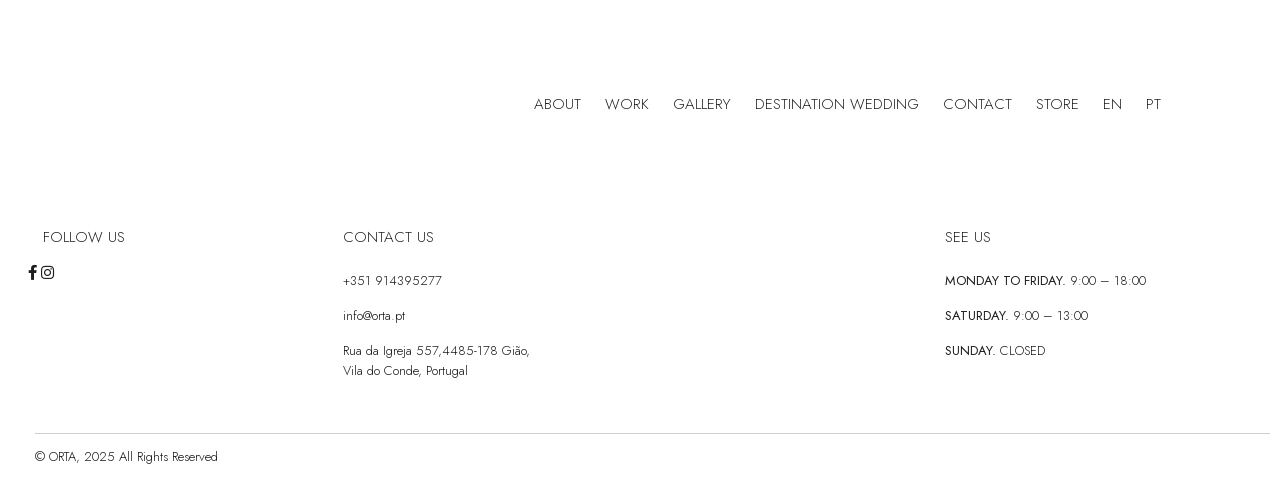

--- FILE ---
content_type: text/html; charset=UTF-8
request_url: https://orta.pt/en/udesign_template/footer-orta-en/
body_size: 18683
content:

<!DOCTYPE html>
	<html lang="en-US" prefix="og: http://ogp.me/ns# fb: http://ogp.me/ns/fb#">
	<head>
		<meta charset="UTF-8" />
		<meta name="viewport" content="width=device-width, initial-scale=1.0, minimum-scale=1.0" />

		
		<link rel="profile" href="https://gmpg.org/xfn/11" />
		<link rel="pingback" href="https://orta.pt/xmlrpc.php" />

		<link rel="shortcut icon" href="https://orta.pt/wp-content/themes/u-design/assets/images/favicon.png" type="image/x-icon" />
		<link rel="preload" href="https://orta.pt/wp-content/themes/u-design/assets/vendor/wpalpha-icons/fonts/alpha.ttf?png09e" as="font" type="font/ttf" crossorigin><link rel="preload" href="https://orta.pt/wp-content/themes/u-design/assets/vendor/icons/fonts/udesign.ttf?y65ra8" as="font" type="font/ttf" crossorigin><link rel="preload" href="https://orta.pt/wp-content/themes/u-design/assets/vendor/fontawesome-free/webfonts/fa-solid-900.woff2" as="font" type="font/woff2" crossorigin>
						<script>document.documentElement.className = document.documentElement.className + ' yes-js js_active js'</script>
				<style id="alpha-critical-css">body{opacity: 0; overflow-x: hidden}</style>
<meta name='robots' content='index, follow, max-image-preview:large, max-snippet:-1, max-video-preview:-1' />
	<style>img:is([sizes="auto" i], [sizes^="auto," i]) { contain-intrinsic-size: 3000px 1500px }</style>
	<link rel="alternate" hreflang="en" href="https://orta.pt/en/udesign_template/footer-orta-en/" />
<link rel="alternate" hreflang="pt-pt" href="https://orta.pt/udesign_template/footer-orta/" />
<link rel="alternate" hreflang="x-default" href="https://orta.pt/udesign_template/footer-orta/" />
<script id="cookieyes" type="text/javascript" src="https://cdn-cookieyes.com/client_data/b61cff2ed07bcbff17c4318f/script.js"></script>
	<!-- This site is optimized with the Yoast SEO plugin v21.3 - https://yoast.com/wordpress/plugins/seo/ -->
	<title>Footer - Orta - EN - Orta</title>
	<link rel="canonical" href="https://orta.pt/en/udesign_template/footer-orta-en/" />
	<meta property="og:locale" content="en_US" />
	<meta property="og:type" content="article" />
	<meta property="og:title" content="Footer - Orta - EN - Orta" />
	<meta property="og:description" content="FOLLOW US CONTACT US +351 914395277 info@orta.pt Rua da Igreja 557,4485-178 Gião,Vila do Conde, Portugal SEE US​ MONDAY TO FRIDAY. 9:00 &#8211; 18:00 SATURDAY. 9:00 &#8211; 13:00 SUNDAY. CLOSED © ORTA, 2025 All Rights Reserved" />
	<meta property="og:url" content="https://orta.pt/en/udesign_template/footer-orta-en/" />
	<meta property="og:site_name" content="Orta" />
	<meta property="article:modified_time" content="2025-03-17T18:52:50+00:00" />
	<meta property="og:image" content="https://orta.pt/wp-content/uploads/2023/07/barra-logos-orta-1024x136.png" />
	<meta name="twitter:card" content="summary_large_image" />
	<meta name="twitter:label1" content="Est. reading time" />
	<meta name="twitter:data1" content="1 minute" />
	<script type="application/ld+json" class="yoast-schema-graph">{"@context":"https://schema.org","@graph":[{"@type":"WebPage","@id":"https://orta.pt/en/udesign_template/footer-orta-en/","url":"https://orta.pt/en/udesign_template/footer-orta-en/","name":"Footer - Orta - EN - Orta","isPartOf":{"@id":"https://orta.pt/en/#website"},"primaryImageOfPage":{"@id":"https://orta.pt/en/udesign_template/footer-orta-en/#primaryimage"},"image":{"@id":"https://orta.pt/en/udesign_template/footer-orta-en/#primaryimage"},"thumbnailUrl":"https://orta.pt/wp-content/uploads/2023/07/barra-logos-orta-1024x136.png","datePublished":"2023-07-18T08:23:27+00:00","dateModified":"2025-03-17T18:52:50+00:00","breadcrumb":{"@id":"https://orta.pt/en/udesign_template/footer-orta-en/#breadcrumb"},"inLanguage":"en-US","potentialAction":[{"@type":"ReadAction","target":["https://orta.pt/en/udesign_template/footer-orta-en/"]}]},{"@type":"ImageObject","inLanguage":"en-US","@id":"https://orta.pt/en/udesign_template/footer-orta-en/#primaryimage","url":"https://orta.pt/wp-content/uploads/2023/07/barra-logos-orta.png","contentUrl":"https://orta.pt/wp-content/uploads/2023/07/barra-logos-orta.png","width":1367,"height":182},{"@type":"BreadcrumbList","@id":"https://orta.pt/en/udesign_template/footer-orta-en/#breadcrumb","itemListElement":[{"@type":"ListItem","position":1,"name":"Início","item":"https://orta.pt/en/"},{"@type":"ListItem","position":2,"name":"Footer &#8211; Orta &#8211; EN"}]},{"@type":"WebSite","@id":"https://orta.pt/en/#website","url":"https://orta.pt/en/","name":"Orta","description":"A special place where simplicity and nature join together to create unique and happy moments","publisher":{"@id":"https://orta.pt/en/#organization"},"potentialAction":[{"@type":"SearchAction","target":{"@type":"EntryPoint","urlTemplate":"https://orta.pt/en/?s={search_term_string}"},"query-input":"required name=search_term_string"}],"inLanguage":"en-US"},{"@type":"Organization","@id":"https://orta.pt/en/#organization","name":"Orta","url":"https://orta.pt/en/","logo":{"@type":"ImageObject","inLanguage":"en-US","@id":"https://orta.pt/en/#/schema/logo/image/","url":"https://orta.pt/wp-content/uploads/2023/07/cropped-cropped-Logo_orta_2.png","contentUrl":"https://orta.pt/wp-content/uploads/2023/07/cropped-cropped-Logo_orta_2.png","width":472,"height":273,"caption":"Orta"},"image":{"@id":"https://orta.pt/en/#/schema/logo/image/"}}]}</script>
	<!-- / Yoast SEO plugin. -->


<link href='https://fonts.gstatic.com' crossorigin rel='preconnect' />
<link rel="alternate" type="application/rss+xml" title="Orta &raquo; Feed" href="https://orta.pt/en/feed/" />
<link rel="alternate" type="application/rss+xml" title="Orta &raquo; Comments Feed" href="https://orta.pt/en/comments/feed/" />
		<!-- This site uses the Google Analytics by MonsterInsights plugin v8.20.0 - Using Analytics tracking - https://www.monsterinsights.com/ -->
							<script src="//www.googletagmanager.com/gtag/js?id=G-X5FP5B9RTQ"  data-cfasync="false" data-wpfc-render="false" async></script>
			<script data-cfasync="false" data-wpfc-render="false">
				var mi_version = '8.20.0';
				var mi_track_user = true;
				var mi_no_track_reason = '';
				
								var disableStrs = [
										'ga-disable-G-X5FP5B9RTQ',
									];

				/* Function to detect opted out users */
				function __gtagTrackerIsOptedOut() {
					for (var index = 0; index < disableStrs.length; index++) {
						if (document.cookie.indexOf(disableStrs[index] + '=true') > -1) {
							return true;
						}
					}

					return false;
				}

				/* Disable tracking if the opt-out cookie exists. */
				if (__gtagTrackerIsOptedOut()) {
					for (var index = 0; index < disableStrs.length; index++) {
						window[disableStrs[index]] = true;
					}
				}

				/* Opt-out function */
				function __gtagTrackerOptout() {
					for (var index = 0; index < disableStrs.length; index++) {
						document.cookie = disableStrs[index] + '=true; expires=Thu, 31 Dec 2099 23:59:59 UTC; path=/';
						window[disableStrs[index]] = true;
					}
				}

				if ('undefined' === typeof gaOptout) {
					function gaOptout() {
						__gtagTrackerOptout();
					}
				}
								window.dataLayer = window.dataLayer || [];

				window.MonsterInsightsDualTracker = {
					helpers: {},
					trackers: {},
				};
				if (mi_track_user) {
					function __gtagDataLayer() {
						dataLayer.push(arguments);
					}

					function __gtagTracker(type, name, parameters) {
						if (!parameters) {
							parameters = {};
						}

						if (parameters.send_to) {
							__gtagDataLayer.apply(null, arguments);
							return;
						}

						if (type === 'event') {
														parameters.send_to = monsterinsights_frontend.v4_id;
							var hookName = name;
							if (typeof parameters['event_category'] !== 'undefined') {
								hookName = parameters['event_category'] + ':' + name;
							}

							if (typeof MonsterInsightsDualTracker.trackers[hookName] !== 'undefined') {
								MonsterInsightsDualTracker.trackers[hookName](parameters);
							} else {
								__gtagDataLayer('event', name, parameters);
							}
							
						} else {
							__gtagDataLayer.apply(null, arguments);
						}
					}

					__gtagTracker('js', new Date());
					__gtagTracker('set', {
						'developer_id.dZGIzZG': true,
											});
										__gtagTracker('config', 'G-X5FP5B9RTQ', {"forceSSL":"true","link_attribution":"true"} );
															window.gtag = __gtagTracker;										(function () {
						/* https://developers.google.com/analytics/devguides/collection/analyticsjs/ */
						/* ga and __gaTracker compatibility shim. */
						var noopfn = function () {
							return null;
						};
						var newtracker = function () {
							return new Tracker();
						};
						var Tracker = function () {
							return null;
						};
						var p = Tracker.prototype;
						p.get = noopfn;
						p.set = noopfn;
						p.send = function () {
							var args = Array.prototype.slice.call(arguments);
							args.unshift('send');
							__gaTracker.apply(null, args);
						};
						var __gaTracker = function () {
							var len = arguments.length;
							if (len === 0) {
								return;
							}
							var f = arguments[len - 1];
							if (typeof f !== 'object' || f === null || typeof f.hitCallback !== 'function') {
								if ('send' === arguments[0]) {
									var hitConverted, hitObject = false, action;
									if ('event' === arguments[1]) {
										if ('undefined' !== typeof arguments[3]) {
											hitObject = {
												'eventAction': arguments[3],
												'eventCategory': arguments[2],
												'eventLabel': arguments[4],
												'value': arguments[5] ? arguments[5] : 1,
											}
										}
									}
									if ('pageview' === arguments[1]) {
										if ('undefined' !== typeof arguments[2]) {
											hitObject = {
												'eventAction': 'page_view',
												'page_path': arguments[2],
											}
										}
									}
									if (typeof arguments[2] === 'object') {
										hitObject = arguments[2];
									}
									if (typeof arguments[5] === 'object') {
										Object.assign(hitObject, arguments[5]);
									}
									if ('undefined' !== typeof arguments[1].hitType) {
										hitObject = arguments[1];
										if ('pageview' === hitObject.hitType) {
											hitObject.eventAction = 'page_view';
										}
									}
									if (hitObject) {
										action = 'timing' === arguments[1].hitType ? 'timing_complete' : hitObject.eventAction;
										hitConverted = mapArgs(hitObject);
										__gtagTracker('event', action, hitConverted);
									}
								}
								return;
							}

							function mapArgs(args) {
								var arg, hit = {};
								var gaMap = {
									'eventCategory': 'event_category',
									'eventAction': 'event_action',
									'eventLabel': 'event_label',
									'eventValue': 'event_value',
									'nonInteraction': 'non_interaction',
									'timingCategory': 'event_category',
									'timingVar': 'name',
									'timingValue': 'value',
									'timingLabel': 'event_label',
									'page': 'page_path',
									'location': 'page_location',
									'title': 'page_title',
								};
								for (arg in args) {
																		if (!(!args.hasOwnProperty(arg) || !gaMap.hasOwnProperty(arg))) {
										hit[gaMap[arg]] = args[arg];
									} else {
										hit[arg] = args[arg];
									}
								}
								return hit;
							}

							try {
								f.hitCallback();
							} catch (ex) {
							}
						};
						__gaTracker.create = newtracker;
						__gaTracker.getByName = newtracker;
						__gaTracker.getAll = function () {
							return [];
						};
						__gaTracker.remove = noopfn;
						__gaTracker.loaded = true;
						window['__gaTracker'] = __gaTracker;
					})();
									} else {
										console.log("");
					(function () {
						function __gtagTracker() {
							return null;
						}

						window['__gtagTracker'] = __gtagTracker;
						window['gtag'] = __gtagTracker;
					})();
									}
			</script>
				<!-- / Google Analytics by MonsterInsights -->
		
<style id='yith-wcwl-user-main-inline-css'>
.yith-wcwl-share li a{color: #FFFFFF;}.yith-wcwl-share li a:hover{color: #FFFFFF;}.yith-wcwl-share a.facebook{background: #39599E; background-color: #39599E;}.yith-wcwl-share a.facebook:hover{background: #39599E; background-color: #39599E;}.yith-wcwl-share a.twitter{background: #45AFE2; background-color: #45AFE2;}.yith-wcwl-share a.twitter:hover{background: #39599E; background-color: #39599E;}.yith-wcwl-share a.pinterest{background: #AB2E31; background-color: #AB2E31;}.yith-wcwl-share a.pinterest:hover{background: #39599E; background-color: #39599E;}.yith-wcwl-share a.email{background: #FBB102; background-color: #FBB102;}.yith-wcwl-share a.email:hover{background: #39599E; background-color: #39599E;}.yith-wcwl-share a.whatsapp{background: #00A901; background-color: #00A901;}.yith-wcwl-share a.whatsapp:hover{background: #39599E; background-color: #39599E;}
</style>
<link rel='stylesheet' id='wp-block-library-css' href='https://orta.pt/wp-includes/css/dist/block-library/style.min.css?ver=31254db70d61a6c7d498a3abeceac6f2' media='all' />
<style id='wp-block-library-theme-inline-css'>
.wp-block-audio :where(figcaption){color:#555;font-size:13px;text-align:center}.is-dark-theme .wp-block-audio :where(figcaption){color:#ffffffa6}.wp-block-audio{margin:0 0 1em}.wp-block-code{border:1px solid #ccc;border-radius:4px;font-family:Menlo,Consolas,monaco,monospace;padding:.8em 1em}.wp-block-embed :where(figcaption){color:#555;font-size:13px;text-align:center}.is-dark-theme .wp-block-embed :where(figcaption){color:#ffffffa6}.wp-block-embed{margin:0 0 1em}.blocks-gallery-caption{color:#555;font-size:13px;text-align:center}.is-dark-theme .blocks-gallery-caption{color:#ffffffa6}:root :where(.wp-block-image figcaption){color:#555;font-size:13px;text-align:center}.is-dark-theme :root :where(.wp-block-image figcaption){color:#ffffffa6}.wp-block-image{margin:0 0 1em}.wp-block-pullquote{border-bottom:4px solid;border-top:4px solid;color:currentColor;margin-bottom:1.75em}.wp-block-pullquote cite,.wp-block-pullquote footer,.wp-block-pullquote__citation{color:currentColor;font-size:.8125em;font-style:normal;text-transform:uppercase}.wp-block-quote{border-left:.25em solid;margin:0 0 1.75em;padding-left:1em}.wp-block-quote cite,.wp-block-quote footer{color:currentColor;font-size:.8125em;font-style:normal;position:relative}.wp-block-quote:where(.has-text-align-right){border-left:none;border-right:.25em solid;padding-left:0;padding-right:1em}.wp-block-quote:where(.has-text-align-center){border:none;padding-left:0}.wp-block-quote.is-large,.wp-block-quote.is-style-large,.wp-block-quote:where(.is-style-plain){border:none}.wp-block-search .wp-block-search__label{font-weight:700}.wp-block-search__button{border:1px solid #ccc;padding:.375em .625em}:where(.wp-block-group.has-background){padding:1.25em 2.375em}.wp-block-separator.has-css-opacity{opacity:.4}.wp-block-separator{border:none;border-bottom:2px solid;margin-left:auto;margin-right:auto}.wp-block-separator.has-alpha-channel-opacity{opacity:1}.wp-block-separator:not(.is-style-wide):not(.is-style-dots){width:100px}.wp-block-separator.has-background:not(.is-style-dots){border-bottom:none;height:1px}.wp-block-separator.has-background:not(.is-style-wide):not(.is-style-dots){height:2px}.wp-block-table{margin:0 0 1em}.wp-block-table td,.wp-block-table th{word-break:normal}.wp-block-table :where(figcaption){color:#555;font-size:13px;text-align:center}.is-dark-theme .wp-block-table :where(figcaption){color:#ffffffa6}.wp-block-video :where(figcaption){color:#555;font-size:13px;text-align:center}.is-dark-theme .wp-block-video :where(figcaption){color:#ffffffa6}.wp-block-video{margin:0 0 1em}:root :where(.wp-block-template-part.has-background){margin-bottom:0;margin-top:0;padding:1.25em 2.375em}
</style>
<link rel='stylesheet' id='wc-blocks-vendors-style-css' href='https://orta.pt/wp-content/plugins/woocommerce/packages/woocommerce-blocks/build/wc-blocks-vendors-style.css?ver=10.9.3' media='all' />
<link rel='stylesheet' id='wc-all-blocks-style-css' href='https://orta.pt/wp-content/cache/asset-cleanup/css/item/woocommerce__packages__woocommerce-blocks__build__wc-all-blocks-style-css-v34913926d10b7eaca401948f5523cfe77c788849.css' media='all' />
<style id='classic-theme-styles-inline-css'>
/*! This file is auto-generated */
.wp-block-button__link{color:#fff;background-color:#32373c;border-radius:9999px;box-shadow:none;text-decoration:none;padding:calc(.667em + 2px) calc(1.333em + 2px);font-size:1.125em}.wp-block-file__button{background:#32373c;color:#fff;text-decoration:none}
</style>
<style id='global-styles-inline-css'>
:root{--wp--preset--aspect-ratio--square: 1;--wp--preset--aspect-ratio--4-3: 4/3;--wp--preset--aspect-ratio--3-4: 3/4;--wp--preset--aspect-ratio--3-2: 3/2;--wp--preset--aspect-ratio--2-3: 2/3;--wp--preset--aspect-ratio--16-9: 16/9;--wp--preset--aspect-ratio--9-16: 9/16;--wp--preset--color--black: #000000;--wp--preset--color--cyan-bluish-gray: #abb8c3;--wp--preset--color--white: #fff;--wp--preset--color--pale-pink: #f78da7;--wp--preset--color--vivid-red: #cf2e2e;--wp--preset--color--luminous-vivid-orange: #ff6900;--wp--preset--color--luminous-vivid-amber: #fcb900;--wp--preset--color--light-green-cyan: #7bdcb5;--wp--preset--color--vivid-green-cyan: #00d084;--wp--preset--color--pale-cyan-blue: #8ed1fc;--wp--preset--color--vivid-cyan-blue: #0693e3;--wp--preset--color--vivid-purple: #9b51e0;--wp--preset--color--primary: #1e1e1e;--wp--preset--color--secondary: #1e1e1e;--wp--preset--color--alert: ;--wp--preset--color--dark: #333;--wp--preset--color--font: #666;--wp--preset--color--transparent: transparent;--wp--preset--gradient--vivid-cyan-blue-to-vivid-purple: linear-gradient(135deg,rgba(6,147,227,1) 0%,rgb(155,81,224) 100%);--wp--preset--gradient--light-green-cyan-to-vivid-green-cyan: linear-gradient(135deg,rgb(122,220,180) 0%,rgb(0,208,130) 100%);--wp--preset--gradient--luminous-vivid-amber-to-luminous-vivid-orange: linear-gradient(135deg,rgba(252,185,0,1) 0%,rgba(255,105,0,1) 100%);--wp--preset--gradient--luminous-vivid-orange-to-vivid-red: linear-gradient(135deg,rgba(255,105,0,1) 0%,rgb(207,46,46) 100%);--wp--preset--gradient--very-light-gray-to-cyan-bluish-gray: linear-gradient(135deg,rgb(238,238,238) 0%,rgb(169,184,195) 100%);--wp--preset--gradient--cool-to-warm-spectrum: linear-gradient(135deg,rgb(74,234,220) 0%,rgb(151,120,209) 20%,rgb(207,42,186) 40%,rgb(238,44,130) 60%,rgb(251,105,98) 80%,rgb(254,248,76) 100%);--wp--preset--gradient--blush-light-purple: linear-gradient(135deg,rgb(255,206,236) 0%,rgb(152,150,240) 100%);--wp--preset--gradient--blush-bordeaux: linear-gradient(135deg,rgb(254,205,165) 0%,rgb(254,45,45) 50%,rgb(107,0,62) 100%);--wp--preset--gradient--luminous-dusk: linear-gradient(135deg,rgb(255,203,112) 0%,rgb(199,81,192) 50%,rgb(65,88,208) 100%);--wp--preset--gradient--pale-ocean: linear-gradient(135deg,rgb(255,245,203) 0%,rgb(182,227,212) 50%,rgb(51,167,181) 100%);--wp--preset--gradient--electric-grass: linear-gradient(135deg,rgb(202,248,128) 0%,rgb(113,206,126) 100%);--wp--preset--gradient--midnight: linear-gradient(135deg,rgb(2,3,129) 0%,rgb(40,116,252) 100%);--wp--preset--font-size--small: 15px;--wp--preset--font-size--medium: 24px;--wp--preset--font-size--large: 30px;--wp--preset--font-size--x-large: 42px;--wp--preset--font-size--normal: 18px;--wp--preset--font-size--huge: 34px;--wp--preset--spacing--20: 0.44rem;--wp--preset--spacing--30: 0.67rem;--wp--preset--spacing--40: 1rem;--wp--preset--spacing--50: 1.5rem;--wp--preset--spacing--60: 2.25rem;--wp--preset--spacing--70: 3.38rem;--wp--preset--spacing--80: 5.06rem;--wp--preset--shadow--natural: 6px 6px 9px rgba(0, 0, 0, 0.2);--wp--preset--shadow--deep: 12px 12px 50px rgba(0, 0, 0, 0.4);--wp--preset--shadow--sharp: 6px 6px 0px rgba(0, 0, 0, 0.2);--wp--preset--shadow--outlined: 6px 6px 0px -3px rgba(255, 255, 255, 1), 6px 6px rgba(0, 0, 0, 1);--wp--preset--shadow--crisp: 6px 6px 0px rgba(0, 0, 0, 1);}:where(.is-layout-flex){gap: 0.5em;}:where(.is-layout-grid){gap: 0.5em;}body .is-layout-flex{display: flex;}.is-layout-flex{flex-wrap: wrap;align-items: center;}.is-layout-flex > :is(*, div){margin: 0;}body .is-layout-grid{display: grid;}.is-layout-grid > :is(*, div){margin: 0;}:where(.wp-block-columns.is-layout-flex){gap: 2em;}:where(.wp-block-columns.is-layout-grid){gap: 2em;}:where(.wp-block-post-template.is-layout-flex){gap: 1.25em;}:where(.wp-block-post-template.is-layout-grid){gap: 1.25em;}.has-black-color{color: var(--wp--preset--color--black) !important;}.has-cyan-bluish-gray-color{color: var(--wp--preset--color--cyan-bluish-gray) !important;}.has-white-color{color: var(--wp--preset--color--white) !important;}.has-pale-pink-color{color: var(--wp--preset--color--pale-pink) !important;}.has-vivid-red-color{color: var(--wp--preset--color--vivid-red) !important;}.has-luminous-vivid-orange-color{color: var(--wp--preset--color--luminous-vivid-orange) !important;}.has-luminous-vivid-amber-color{color: var(--wp--preset--color--luminous-vivid-amber) !important;}.has-light-green-cyan-color{color: var(--wp--preset--color--light-green-cyan) !important;}.has-vivid-green-cyan-color{color: var(--wp--preset--color--vivid-green-cyan) !important;}.has-pale-cyan-blue-color{color: var(--wp--preset--color--pale-cyan-blue) !important;}.has-vivid-cyan-blue-color{color: var(--wp--preset--color--vivid-cyan-blue) !important;}.has-vivid-purple-color{color: var(--wp--preset--color--vivid-purple) !important;}.has-black-background-color{background-color: var(--wp--preset--color--black) !important;}.has-cyan-bluish-gray-background-color{background-color: var(--wp--preset--color--cyan-bluish-gray) !important;}.has-white-background-color{background-color: var(--wp--preset--color--white) !important;}.has-pale-pink-background-color{background-color: var(--wp--preset--color--pale-pink) !important;}.has-vivid-red-background-color{background-color: var(--wp--preset--color--vivid-red) !important;}.has-luminous-vivid-orange-background-color{background-color: var(--wp--preset--color--luminous-vivid-orange) !important;}.has-luminous-vivid-amber-background-color{background-color: var(--wp--preset--color--luminous-vivid-amber) !important;}.has-light-green-cyan-background-color{background-color: var(--wp--preset--color--light-green-cyan) !important;}.has-vivid-green-cyan-background-color{background-color: var(--wp--preset--color--vivid-green-cyan) !important;}.has-pale-cyan-blue-background-color{background-color: var(--wp--preset--color--pale-cyan-blue) !important;}.has-vivid-cyan-blue-background-color{background-color: var(--wp--preset--color--vivid-cyan-blue) !important;}.has-vivid-purple-background-color{background-color: var(--wp--preset--color--vivid-purple) !important;}.has-black-border-color{border-color: var(--wp--preset--color--black) !important;}.has-cyan-bluish-gray-border-color{border-color: var(--wp--preset--color--cyan-bluish-gray) !important;}.has-white-border-color{border-color: var(--wp--preset--color--white) !important;}.has-pale-pink-border-color{border-color: var(--wp--preset--color--pale-pink) !important;}.has-vivid-red-border-color{border-color: var(--wp--preset--color--vivid-red) !important;}.has-luminous-vivid-orange-border-color{border-color: var(--wp--preset--color--luminous-vivid-orange) !important;}.has-luminous-vivid-amber-border-color{border-color: var(--wp--preset--color--luminous-vivid-amber) !important;}.has-light-green-cyan-border-color{border-color: var(--wp--preset--color--light-green-cyan) !important;}.has-vivid-green-cyan-border-color{border-color: var(--wp--preset--color--vivid-green-cyan) !important;}.has-pale-cyan-blue-border-color{border-color: var(--wp--preset--color--pale-cyan-blue) !important;}.has-vivid-cyan-blue-border-color{border-color: var(--wp--preset--color--vivid-cyan-blue) !important;}.has-vivid-purple-border-color{border-color: var(--wp--preset--color--vivid-purple) !important;}.has-vivid-cyan-blue-to-vivid-purple-gradient-background{background: var(--wp--preset--gradient--vivid-cyan-blue-to-vivid-purple) !important;}.has-light-green-cyan-to-vivid-green-cyan-gradient-background{background: var(--wp--preset--gradient--light-green-cyan-to-vivid-green-cyan) !important;}.has-luminous-vivid-amber-to-luminous-vivid-orange-gradient-background{background: var(--wp--preset--gradient--luminous-vivid-amber-to-luminous-vivid-orange) !important;}.has-luminous-vivid-orange-to-vivid-red-gradient-background{background: var(--wp--preset--gradient--luminous-vivid-orange-to-vivid-red) !important;}.has-very-light-gray-to-cyan-bluish-gray-gradient-background{background: var(--wp--preset--gradient--very-light-gray-to-cyan-bluish-gray) !important;}.has-cool-to-warm-spectrum-gradient-background{background: var(--wp--preset--gradient--cool-to-warm-spectrum) !important;}.has-blush-light-purple-gradient-background{background: var(--wp--preset--gradient--blush-light-purple) !important;}.has-blush-bordeaux-gradient-background{background: var(--wp--preset--gradient--blush-bordeaux) !important;}.has-luminous-dusk-gradient-background{background: var(--wp--preset--gradient--luminous-dusk) !important;}.has-pale-ocean-gradient-background{background: var(--wp--preset--gradient--pale-ocean) !important;}.has-electric-grass-gradient-background{background: var(--wp--preset--gradient--electric-grass) !important;}.has-midnight-gradient-background{background: var(--wp--preset--gradient--midnight) !important;}.has-small-font-size{font-size: var(--wp--preset--font-size--small) !important;}.has-medium-font-size{font-size: var(--wp--preset--font-size--medium) !important;}.has-large-font-size{font-size: var(--wp--preset--font-size--large) !important;}.has-x-large-font-size{font-size: var(--wp--preset--font-size--x-large) !important;}
:where(.wp-block-post-template.is-layout-flex){gap: 1.25em;}:where(.wp-block-post-template.is-layout-grid){gap: 1.25em;}
:where(.wp-block-columns.is-layout-flex){gap: 2em;}:where(.wp-block-columns.is-layout-grid){gap: 2em;}
:root :where(.wp-block-pullquote){font-size: 1.5em;line-height: 1.6;}
</style>
<link rel='stylesheet' id='wpml-blocks-css' href='https://orta.pt/wp-content/cache/asset-cleanup/css/item/sitepress-multilingual-cms__dist__css__blocks__styles-css-v2690ae8000e85801e08f8f8cd95d0fdb4f84f737.css' media='all' />
<style   data-wpacu-inline-css-file='1'>
/*!/wp-content/plugins/contact-form-7/includes/css/styles.css*/.wpcf7 .screen-reader-response{position:absolute;overflow:hidden;clip:rect(1px,1px,1px,1px);clip-path:inset(50%);height:1px;width:1px;margin:-1px;padding:0;border:0;word-wrap:normal!important}.wpcf7 form .wpcf7-response-output{margin:2em .5em 1em;padding:.2em 1em;border:2px solid #00a0d2}.wpcf7 form.init .wpcf7-response-output,.wpcf7 form.resetting .wpcf7-response-output,.wpcf7 form.submitting .wpcf7-response-output{display:none}.wpcf7 form.sent .wpcf7-response-output{border-color:#46b450}.wpcf7 form.failed .wpcf7-response-output,.wpcf7 form.aborted .wpcf7-response-output{border-color:#dc3232}.wpcf7 form.spam .wpcf7-response-output{border-color:#f56e28}.wpcf7 form.invalid .wpcf7-response-output,.wpcf7 form.unaccepted .wpcf7-response-output,.wpcf7 form.payment-required .wpcf7-response-output{border-color:#ffb900}.wpcf7-form-control-wrap{position:relative}.wpcf7-not-valid-tip{color:#dc3232;font-size:1em;font-weight:400;display:block}.use-floating-validation-tip .wpcf7-not-valid-tip{position:relative;top:-2ex;left:1em;z-index:100;border:1px solid #dc3232;background:#fff;padding:.2em .8em;width:24em}.wpcf7-list-item{display:inline-block;margin:0 0 0 1em}.wpcf7-list-item-label::before,.wpcf7-list-item-label::after{content:" "}.wpcf7-spinner{visibility:hidden;display:inline-block;background-color:#23282d;opacity:.75;width:24px;height:24px;border:none;border-radius:100%;padding:0;margin:0 24px;position:relative}form.submitting .wpcf7-spinner{visibility:visible}.wpcf7-spinner::before{content:'';position:absolute;background-color:#fbfbfc;top:4px;left:4px;width:6px;height:6px;border:none;border-radius:100%;transform-origin:8px 8px;animation-name:spin;animation-duration:1000ms;animation-timing-function:linear;animation-iteration-count:infinite}@media (prefers-reduced-motion:reduce){.wpcf7-spinner::before{animation-name:blink;animation-duration:2000ms}}@keyframes spin{from{transform:rotate(0deg)}to{transform:rotate(360deg)}}@keyframes blink{from{opacity:0}50%{opacity:1}to{opacity:0}}.wpcf7 input[type="file"]{cursor:pointer}.wpcf7 input[type="file"]:disabled{cursor:default}.wpcf7 .wpcf7-submit:disabled{cursor:not-allowed}.wpcf7 input[type="url"],.wpcf7 input[type="email"],.wpcf7 input[type="tel"]{direction:ltr}.wpcf7-reflection>output{display:list-item;list-style:none}.wpcf7-reflection>output[hidden]{display:none}
</style>
<style id='woocommerce-inline-inline-css'>
.woocommerce form .form-row .required { visibility: visible; }
</style>
<style   data-wpacu-inline-css-file='1'>
.wpml-ls-legacy-list-horizontal{border:1px solid transparent;padding:7px;clear:both}.wpml-ls-legacy-list-horizontal>ul{padding:0;margin:0 !important;list-style-type:none}.wpml-ls-legacy-list-horizontal .wpml-ls-item{padding:0;margin:0;list-style-type:none;display:inline-block}.wpml-ls-legacy-list-horizontal a{display:block;text-decoration:none;padding:5px 10px 6px;line-height:1}.wpml-ls-legacy-list-horizontal a span{vertical-align:middle}.wpml-ls-legacy-list-horizontal a span.wpml-ls-bracket{vertical-align:unset}.wpml-ls-legacy-list-horizontal .wpml-ls-flag{display:inline;vertical-align:middle}.wpml-ls-legacy-list-horizontal .wpml-ls-flag+span{margin-left:.4em}.rtl .wpml-ls-legacy-list-horizontal .wpml-ls-flag+span{margin-left:0;margin-right:.4em}.wpml-ls-legacy-list-horizontal.wpml-ls-statics-footer{margin-bottom:30px}.wpml-ls-legacy-list-horizontal.wpml-ls-statics-footer>ul{text-align:center}

</style>
<style   data-wpacu-inline-css-file='1'>
.wpml-ls-menu-item .wpml-ls-flag{display:inline;vertical-align:baseline}.wpml-ls-menu-item .wpml-ls-flag+span{margin-left:.3em}.rtl .wpml-ls-menu-item .wpml-ls-flag+span{margin-left:0;margin-right:.3em}ul .wpml-ls-menu-item a{display:flex;align-items:center}
</style>
<style id='wpml-menu-item-0-inline-css'>
.wpml-ls-slot-85.wpml-ls-current-language, .wpml-ls-slot-85.wpml-ls-current-language a, .wpml-ls-slot-85.wpml-ls-current-language a:visited{color:#0a0a0a;}
</style>
<link rel='stylesheet' id='elementor-frontend-css' href='https://orta.pt/wp-content/uploads/elementor/css/custom-frontend-lite.min.css?ver=1739035759' media='all' />
<link rel='stylesheet' id='swiper-css' href='https://orta.pt/wp-content/plugins/elementor/assets/lib/swiper/v8/css/swiper.min.css?ver=8.4.5' media='all' />
<link rel='stylesheet' id='alpha-animate-css' href='https://orta.pt/wp-content/themes/u-design/assets/vendor/animate/animate.min.css?ver=31254db70d61a6c7d498a3abeceac6f2' media='all' />
<style   data-wpacu-inline-css-file='1'>
.elementor-kit-3{--e-global-color-7329d84:#1e1e1e;--e-global-color-f8ca3a0:#1e1e1e;--e-global-color-e54ed0d:#000000;--e-global-color-c813cda:#9AB35D;}.elementor-section.elementor-section-boxed > .elementor-container{max-width:1280px;}.e-con{--container-max-width:1280px;}.elementor-widget:not(:last-child){margin-block-end:0px;}.elementor-element{--widgets-spacing:0px 0px;}{}h1.entry-title{display:var(--page-title-display);}@media(max-width:1260px){.elementor-section.elementor-section-boxed > .elementor-container{max-width:767px;}.e-con{--container-max-width:767px;}}@media(max-width:991px){.elementor-section.elementor-section-boxed > .elementor-container{max-width:1024px;}.e-con{--container-max-width:1024px;}}
</style>
<link rel='stylesheet' id='alpha-elementor-style-css' href='https://orta.pt/wp-content/plugins/u-design-core/framework/plugins/elementor/assets/elementor.min.css?ver=31254db70d61a6c7d498a3abeceac6f2' media='all' />
<link rel='stylesheet' id='alpha-magnific-popup-css' href='https://orta.pt/wp-content/themes/u-design/assets/vendor/jquery.magnific-popup/magnific-popup.min.css?ver=1.0' media='all' />
<style   data-wpacu-inline-css-file='1'>
.alert{display:flex;position:relative;padding:1.22em;color:var(--alpha-change-color-light-1);background-color:var(--alpha-traffic-white-color);font-size:1.4rem}.alert .btn-close{display:inline-block;position:absolute;top:2.9rem;right:1.7rem;line-height:0;color:inherit;font-size:1.07em;font-weight:400}.alert .btn-close i{font-size:inherit}.alert .alert-icon{margin-right:0.365em;font-size:1.57em;line-height:1.3}.alert-title{font-size:1.15em}.alert-desc{font-size:0.93em}.alert-default{color:var(--alpha-change-color-dark-1)}.alert-primary{color:var(--alpha-primary-color);background-color:var(--alpha-primary-color-light)}.alert-secondary{color:var(--alpha-secondary-color);background-color:var(--alpha-secondary-color-light)}.alert-dark{color:var(--alpha-dark-color);background-color:var(--alpha-dark-color-light)}.alert-accent{color:var(--alpha-accent-color);background-color:var(--alpha-accent-color-light)}.alert-success{color:var(--alpha-success-color);background-color:var(--alpha-success-color-light)}.alert-info{color:var(--alpha-info-color);background-color:var(--alpha-info-color-light)}.alert-warning{color:var(--alpha-alert-color);background-color:var(--alpha-alert-color-light)}.alert-danger{color:var(--alpha-danger-color);background-color:var(--alpha-danger-color-light)}.alert-solid{color:#fff}.alert-solid.alert-default{color:var(--alpha-change-color-dark-1)}.alert-solid.alert-primary{background-color:var(--alpha-primary-color)}.alert-solid.alert-secondary{background-color:var(--alpha-secondary-color)}.alert-solid.alert-dark{background-color:var(--alpha-change-color-dark-1)}.alert-solid.alert-accent{background-color:var(--alpha-accent-color)}.alert-solid.alert-success{background-color:var(--alpha-success-color)}.alert-solid.alert-info{background-color:var(--alpha-info-color)}.alert-solid.alert-warning{background-color:var(--alpha-alert-color)}.alert-solid.alert-danger{background-color:var(--alpha-danger-color)}.alert-outline{background-color:transparent;border:1px solid}.alert-outline.alert-default{color:var(--alpha-change-color-dark-1);border-color:var(--alpha-change-border-color)}.alert-outline.alert-primary{color:var(--alpha-primary-color)}.alert-outline.alert-secondary{color:var(--alpha-secondary-color)}.alert-outline.alert-dark{color:var(--alpha-change-color-dark-1)}.alert-outline.alert-accent{color:var(--alpha-accent-color)}.alert-outline.alert-success{color:var(--alpha-success-color)}.alert-outline.alert-info{color:var(--alpha-info-color)}.alert-outline.alert-warning{color:var(--alpha-alert-color)}.alert-outline.alert-danger{color:var(--alpha-danger-color)}
</style>
<link rel='stylesheet' id='alpha-elementor-extend-style-css' href='https://orta.pt/wp-content/plugins/u-design-core/inc/plugins/elementor/assets/elementor-extend.min.css?ver=31254db70d61a6c7d498a3abeceac6f2' media='all' />

<link rel="preconnect" href="https://fonts.gstatic.com/" crossorigin><script id="wpml-cookie-js-extra">
var wpml_cookies = {"wp-wpml_current_language":{"value":"en","expires":1,"path":"\/"}};
var wpml_cookies = {"wp-wpml_current_language":{"value":"en","expires":1,"path":"\/"}};
</script>
<script   src="https://orta.pt/wp-content/cache/asset-cleanup/js/item/sitepress-multilingual-cms__res__js__cookies__language-cookie-js-vf59457613939c0c5dd97f152ad6f32ebace56fda.js" id="wpml-cookie-js"></script>

<script   src="https://orta.pt/wp-content/plugins/google-analytics-for-wordpress/assets/js/frontend-gtag.min.js?ver=8.20.0" id="monsterinsights-frontend-script-js"></script>
<script   data-cfasync="false" data-wpfc-render="false" id='monsterinsights-frontend-script-js-extra'>var monsterinsights_frontend = {"js_events_tracking":"true","download_extensions":"doc,pdf,ppt,zip,xls,docx,pptx,xlsx","inbound_paths":"[{\"path\":\"\\\/go\\\/\",\"label\":\"affiliate\"},{\"path\":\"\\\/recommend\\\/\",\"label\":\"affiliate\"}]","home_url":"https:\/\/orta.pt\/en\/","hash_tracking":"false","v4_id":"G-X5FP5B9RTQ"};</script>
<link rel="https://api.w.org/" href="https://orta.pt/en/wp-json/" /><link rel="alternate" title="JSON" type="application/json" href="https://orta.pt/en/wp-json/wp/v2/udesign_template/6917" /><link rel="EditURI" type="application/rsd+xml" title="RSD" href="https://orta.pt/xmlrpc.php?rsd" />
<link rel="alternate" title="oEmbed (JSON)" type="application/json+oembed" href="https://orta.pt/en/wp-json/oembed/1.0/embed?url=https%3A%2F%2Forta.pt%2Fen%2Fudesign_template%2Ffooter-orta-en%2F" />
<link rel="alternate" title="oEmbed (XML)" type="text/xml+oembed" href="https://orta.pt/en/wp-json/oembed/1.0/embed?url=https%3A%2F%2Forta.pt%2Fen%2Fudesign_template%2Ffooter-orta-en%2F&#038;format=xml" />
<meta name="generator" content="WPML ver:4.6.6 stt:1,41;" />
	<noscript><style>.woocommerce-product-gallery{ opacity: 1 !important; }</style></noscript>
	<meta name="generator" content="Elementor 3.16.4; features: e_dom_optimization, e_optimized_assets_loading, e_optimized_css_loading, additional_custom_breakpoints; settings: css_print_method-external, google_font-enabled, font_display-swap">
<meta name="generator" content="Powered by Slider Revolution 6.6.14 - responsive, Mobile-Friendly Slider Plugin for WordPress with comfortable drag and drop interface." />
<link rel="icon" href="https://orta.pt/wp-content/uploads/2023/07/cropped-icone-32x32.jpg" sizes="32x32" />
<link rel="icon" href="https://orta.pt/wp-content/uploads/2023/07/cropped-icone-192x192.jpg" sizes="192x192" />
<link rel="apple-touch-icon" href="https://orta.pt/wp-content/uploads/2023/07/cropped-icone-180x180.jpg" />
<meta name="msapplication-TileImage" content="https://orta.pt/wp-content/uploads/2023/07/cropped-icone-270x270.jpg" />
<script>function setREVStartSize(e){
			//window.requestAnimationFrame(function() {
				window.RSIW = window.RSIW===undefined ? window.innerWidth : window.RSIW;
				window.RSIH = window.RSIH===undefined ? window.innerHeight : window.RSIH;
				try {
					var pw = document.getElementById(e.c).parentNode.offsetWidth,
						newh;
					pw = pw===0 || isNaN(pw) || (e.l=="fullwidth" || e.layout=="fullwidth") ? window.RSIW : pw;
					e.tabw = e.tabw===undefined ? 0 : parseInt(e.tabw);
					e.thumbw = e.thumbw===undefined ? 0 : parseInt(e.thumbw);
					e.tabh = e.tabh===undefined ? 0 : parseInt(e.tabh);
					e.thumbh = e.thumbh===undefined ? 0 : parseInt(e.thumbh);
					e.tabhide = e.tabhide===undefined ? 0 : parseInt(e.tabhide);
					e.thumbhide = e.thumbhide===undefined ? 0 : parseInt(e.thumbhide);
					e.mh = e.mh===undefined || e.mh=="" || e.mh==="auto" ? 0 : parseInt(e.mh,0);
					if(e.layout==="fullscreen" || e.l==="fullscreen")
						newh = Math.max(e.mh,window.RSIH);
					else{
						e.gw = Array.isArray(e.gw) ? e.gw : [e.gw];
						for (var i in e.rl) if (e.gw[i]===undefined || e.gw[i]===0) e.gw[i] = e.gw[i-1];
						e.gh = e.el===undefined || e.el==="" || (Array.isArray(e.el) && e.el.length==0)? e.gh : e.el;
						e.gh = Array.isArray(e.gh) ? e.gh : [e.gh];
						for (var i in e.rl) if (e.gh[i]===undefined || e.gh[i]===0) e.gh[i] = e.gh[i-1];
											
						var nl = new Array(e.rl.length),
							ix = 0,
							sl;
						e.tabw = e.tabhide>=pw ? 0 : e.tabw;
						e.thumbw = e.thumbhide>=pw ? 0 : e.thumbw;
						e.tabh = e.tabhide>=pw ? 0 : e.tabh;
						e.thumbh = e.thumbhide>=pw ? 0 : e.thumbh;
						for (var i in e.rl) nl[i] = e.rl[i]<window.RSIW ? 0 : e.rl[i];
						sl = nl[0];
						for (var i in nl) if (sl>nl[i] && nl[i]>0) { sl = nl[i]; ix=i;}
						var m = pw>(e.gw[ix]+e.tabw+e.thumbw) ? 1 : (pw-(e.tabw+e.thumbw)) / (e.gw[ix]);
						newh =  (e.gh[ix] * m) + (e.tabh + e.thumbh);
					}
					var el = document.getElementById(e.c);
					if (el!==null && el) el.style.height = newh+"px";
					el = document.getElementById(e.c+"_wrapper");
					if (el!==null && el) {
						el.style.height = newh+"px";
						el.style.display = "block";
					}
				} catch(e){
					console.log("Failure at Presize of Slider:" + e)
				}
			//});
		  };</script>
<style id="kirki-inline-styles"></style>	</head>
	<body data-rsssl=1 class="udesign_template-template-default single single-udesign_template postid-6917 wp-custom-logo wp-embed-responsive theme-u-design woocommerce-no-js alpha_block_template alpha-single-page-layout elementor-default elementor-kit-3 elementor-page elementor-page-6917">
		
		
		
		<div class="page-wrapper">

			<header class="header custom-header header-5583" id="header"><div class="alpha-block" data-block-id="7126">		<div data-elementor-type="wp-post" data-elementor-id="7126" class="elementor elementor-7126 elementor-5583">
									<div class=" elementor-section elementor-top-section elementor-element elementor-element-24aafb2 cs4-header-bottom elementor-section-boxed elementor-section-height-default elementor-section-height-default" data-id="24aafb2" data-element_type="section" data-settings="{&quot;background_background&quot;:&quot;classic&quot;}">
								<div class="elementor-container elementor-column-gap-no">
				
								<div class=" elementor-column elementor-col-50 elementor-top-column elementor-element elementor-element-0fa9644 " data-id="0fa9644" data-element_type="column">

				
				<div class="elementor-widget-wrap elementor-element-populated">
										
						<div class="elementor-element elementor-element-181ee8d me-auto me-sm-0 ms-sm-4 ms-lg-0 order-sm-last elementor-widget elementor-widget-image" data-id="181ee8d" data-element_type="widget" data-widget_type="image.default">
				<div class="elementor-widget-container">
			<style>/*! elementor - v3.16.0 - 20-09-2023 */
.elementor-widget-image{text-align:center}.elementor-widget-image a{display:inline-block}.elementor-widget-image a img[src$=".svg"]{width:48px}.elementor-widget-image img{vertical-align:middle;display:inline-block}</style>													<a href="https://orta.pt/en/">
							<img style="padding-top : 28.36%;" width="275" height="78" src="https://orta.pt/wp-content/themes/u-design/assets/images/lazy.png" data-lazy="https://orta.pt/wp-content/uploads/2023/07/Casa_orta_logo_left_2.jpg" class="d-lazyload attachment-full size-full wp-image-7192" alt="Logo Casa da Orta | Cultivating Love" />								</a>
															</div>
				</div>
				<div class="elementor-element elementor-element-36222f6 elementor-widget elementor-widget-udesign_header_mmenu_toggle" data-id="36222f6" data-element_type="widget" data-widget_type="udesign_header_mmenu_toggle.default">
				<div class="elementor-widget-container">
			<a href="#" class="mobile-menu-toggle d-lg-none" aria-label="Mobile Menu">
	<i class="  a-icon-hamburger"></i>
</a>
		</div>
				</div>
						</div>
				</div>
									<div class=" elementor-column elementor-col-50 elementor-top-column elementor-element elementor-element-a492c09 " data-id="a492c09" data-element_type="column">

				
				<div class="elementor-widget-wrap elementor-element-populated">
										
						<div class="elementor-element elementor-element-a3969db elementor-hidden-phone mr-xl-0 mr-4 elementor-widget elementor-widget-udesign_widget_menu" data-id="a3969db" data-element_type="widget" data-widget_type="udesign_widget_menu.default">
				<div class="elementor-widget-container">
			<nav class=" menu-eng"><ul id="menu-menu-eng" class="menu  horizontal-menu lazy-menu menu-active-underline"><li id="menu-item-6734" class="menu-item menu-item-type-post_type menu-item-object-page menu-item-6734" ><a href="https://orta.pt/en/about/">ABOUT</a></li>
<li id="menu-item-6853" class="menu-item menu-item-type-post_type menu-item-object-page menu-item-6853" ><a href="https://orta.pt/en/work/">WORK</a></li>
<li id="menu-item-6782" class="menu-item menu-item-type-post_type menu-item-object-page menu-item-6782" ><a href="https://orta.pt/en/gallery/">GALLERY</a></li>
<li id="menu-item-6790" class="menu-item menu-item-type-post_type menu-item-object-page menu-item-6790" ><a href="https://orta.pt/en/destination-wedding/">DESTINATION WEDDING</a></li>
<li id="menu-item-6781" class="menu-item menu-item-type-post_type menu-item-object-page menu-item-6781" ><a href="https://orta.pt/en/contact/">CONTACT</a></li>
<li id="menu-item-7038" class="menu-item menu-item-type-post_type menu-item-object-page menu-item-7038" ><a href="https://orta.pt/en/shop/">STORE</a></li>
<li id="menu-item-wpml-ls-85-en" class="menu-item wpml-ls-slot-85 wpml-ls-item wpml-ls-item-en wpml-ls-current-language wpml-ls-menu-item wpml-ls-first-item menu-item-type-wpml_ls_menu_item menu-item-object-wpml_ls_menu_item menu-item-wpml-ls-85-en" ><a title="EN" href="https://orta.pt/en/udesign_template/footer-orta-en/"><span class="wpml-ls-native" lang="en">EN</span></a></li>
<li id="menu-item-wpml-ls-85-pt-pt" class="menu-item wpml-ls-slot-85 wpml-ls-item wpml-ls-item-pt-pt wpml-ls-menu-item wpml-ls-last-item menu-item-type-wpml_ls_menu_item menu-item-object-wpml_ls_menu_item menu-item-wpml-ls-85-pt-pt" ><a title="PT" href="https://orta.pt/udesign_template/footer-orta/"><span class="wpml-ls-native" lang="pt-pt">PT</span></a></li>
</ul></nav>		</div>
				</div>
						</div>
				</div>
								</div>
			</div>
								</div>
		</div></header>
			
			<main id="main" class="main">
		<div data-elementor-type="wp-post" data-elementor-id="6917" class="elementor elementor-6917 elementor-5781">
									<div class=" elementor-section elementor-top-section elementor-element elementor-element-ee874dc elementor-section-boxed elementor-section-height-default elementor-section-height-default" data-id="ee874dc" data-element_type="section" data-settings="{&quot;background_background&quot;:&quot;classic&quot;}">
								<div class="elementor-container elementor-column-gap-default">
				
								<div class=" elementor-column elementor-col-33 elementor-top-column elementor-element elementor-element-3e90f64 ps-xl-5 mb-2 " data-id="3e90f64" data-element_type="column">

				
				<div class="elementor-widget-wrap elementor-element-populated">
										
						<div class="elementor-element elementor-element-faa00c5 elementor-widget-mobile__width-initial elementor-widget elementor-widget-heading" data-id="faa00c5" data-element_type="widget" data-widget_type="heading.default">
				<div class="elementor-widget-container">
			<style>/*! elementor - v3.16.0 - 20-09-2023 */
.elementor-heading-title{padding:0;margin:0;line-height:1}.elementor-widget-heading .elementor-heading-title[class*=elementor-size-]>a{color:inherit;font-size:inherit;line-height:inherit}.elementor-widget-heading .elementor-heading-title.elementor-size-small{font-size:15px}.elementor-widget-heading .elementor-heading-title.elementor-size-medium{font-size:19px}.elementor-widget-heading .elementor-heading-title.elementor-size-large{font-size:29px}.elementor-widget-heading .elementor-heading-title.elementor-size-xl{font-size:39px}.elementor-widget-heading .elementor-heading-title.elementor-size-xxl{font-size:59px}</style><h3 class="elementor-heading-title elementor-size-default">FOLLOW US</h3>		</div>
				</div>
				<div class="elementor-element elementor-element-d1fcdae elementor-widget elementor-widget-udesign_widget_share" data-id="d1fcdae" data-element_type="widget" data-widget_type="udesign_widget_share.default">
				<div class="elementor-widget-container">
			
<div class="social-icons">
	<a href="https://www.facebook.com/profile.php?id=100063562214039" class="social-icon  use-hover  social-facebook" target="_blank" title="facebook" rel="noopener noreferrer"><i class="fab fa-facebook-f"></i></a><a href="https://www.instagram.com/casadaorta" class="social-icon  use-hover  social-instagram" target="_blank" title="instagram" rel="noopener noreferrer"><i class="fab fa-instagram"></i></a></div>

		</div>
				</div>
				<div class="elementor-element elementor-element-abd7b51 elementor-widget elementor-widget-text-editor" data-id="abd7b51" data-element_type="widget" data-widget_type="text-editor.default">
				<div class="elementor-widget-container">
			<style>/*! elementor - v3.16.0 - 20-09-2023 */
.elementor-widget-text-editor.elementor-drop-cap-view-stacked .elementor-drop-cap{background-color:#69727d;color:#fff}.elementor-widget-text-editor.elementor-drop-cap-view-framed .elementor-drop-cap{color:#69727d;border:3px solid;background-color:transparent}.elementor-widget-text-editor:not(.elementor-drop-cap-view-default) .elementor-drop-cap{margin-top:8px}.elementor-widget-text-editor:not(.elementor-drop-cap-view-default) .elementor-drop-cap-letter{width:1em;height:1em}.elementor-widget-text-editor .elementor-drop-cap{float:left;text-align:center;line-height:1;font-size:50px}.elementor-widget-text-editor .elementor-drop-cap-letter{display:inline-block}</style>										</div>
				</div>
						</div>
				</div>
									<div class=" elementor-column elementor-col-33 elementor-top-column elementor-element elementor-element-5b61b36 ps-xl-5 mb-2 " data-id="5b61b36" data-element_type="column">

				
				<div class="elementor-widget-wrap elementor-element-populated">
										
						<div class="elementor-element elementor-element-05d9973 elementor-widget elementor-widget-heading" data-id="05d9973" data-element_type="widget" data-widget_type="heading.default">
				<div class="elementor-widget-container">
			<h3 class="elementor-heading-title elementor-size-default">CONTACT US</h3>		</div>
				</div>
				<div class="elementor-element elementor-element-349f62c elementor-widget elementor-widget-text-editor" data-id="349f62c" data-element_type="widget" data-widget_type="text-editor.default">
				<div class="elementor-widget-container">
							<p><a style="color: #1e1e1e;" href="tel:914395277">+351 914395277</a></p>						</div>
				</div>
				<div class="elementor-element elementor-element-487d04b elementor-widget elementor-widget-text-editor" data-id="487d04b" data-element_type="widget" data-widget_type="text-editor.default">
				<div class="elementor-widget-container">
							<p><a style="color: #1e1e1e;" href="mailto:info@orta.pt">info@orta.pt</a></p>						</div>
				</div>
				<div class="elementor-element elementor-element-6b863c5 elementor-widget__width-initial elementor-widget elementor-widget-text-editor" data-id="6b863c5" data-element_type="widget" data-widget_type="text-editor.default">
				<div class="elementor-widget-container">
							<p><a style="color: #1e1e1e;" href="https://www.google.com/maps/place/R.+da+Igreja+557,+Gi%C3%A3o/@41.3113905,-8.6757586,17z/data=!3m1!4b1!4m6!3m5!1s0xd2442d9ad93e67f:0x6563e77e11b5288b!8m2!3d41.3113865!4d-8.6731837!16s%2Fg%2F11qlywh0wb?entry=ttu">Rua da Igreja 557,4485-178 Gião,<br />Vila do Conde, Portugal</a></p>						</div>
				</div>
				<div class="elementor-element elementor-element-befcd9c elementor-widget elementor-widget-text-editor" data-id="befcd9c" data-element_type="widget" data-widget_type="text-editor.default">
				<div class="elementor-widget-container">
													</div>
				</div>
						</div>
				</div>
									<div class=" elementor-column elementor-col-33 elementor-top-column elementor-element elementor-element-e4f6f8f ps-xl-5 mb-2 " data-id="e4f6f8f" data-element_type="column">

				
				<div class="elementor-widget-wrap elementor-element-populated">
										
						<div class="elementor-element elementor-element-6f8bc5c elementor-widget elementor-widget-heading" data-id="6f8bc5c" data-element_type="widget" data-widget_type="heading.default">
				<div class="elementor-widget-container">
			<h3 class="elementor-heading-title elementor-size-default">SEE US​</h3>		</div>
				</div>
				<div class="elementor-element elementor-element-e8b9a6c elementor-widget elementor-widget-text-editor" data-id="e8b9a6c" data-element_type="widget" data-widget_type="text-editor.default">
				<div class="elementor-widget-container">
							<p><span style="font-weight: 400;">MONDAY TO FRIDAY.</span>  9:00 &#8211; 18:00</p>
						</div>
				</div>
				<div class="elementor-element elementor-element-3b7e257 elementor-widget elementor-widget-text-editor" data-id="3b7e257" data-element_type="widget" data-widget_type="text-editor.default">
				<div class="elementor-widget-container">
							<p><span style="font-weight: 400;">SATURDAY.</span>  9:00 &#8211; 13:00</p>
						</div>
				</div>
				<div class="elementor-element elementor-element-2fcc61f elementor-widget elementor-widget-text-editor" data-id="2fcc61f" data-element_type="widget" data-widget_type="text-editor.default">
				<div class="elementor-widget-container">
							<p><span style="font-weight: 400;">SUNDAY.</span> CLOSED</p>
						</div>
				</div>
				<div class="elementor-element elementor-element-15b7380 elementor-widget elementor-widget-text-editor" data-id="15b7380" data-element_type="widget" data-widget_type="text-editor.default">
				<div class="elementor-widget-container">
													</div>
				</div>
						</div>
				</div>
								</div>
			</div>
					<div class=" elementor-section elementor-top-section elementor-element elementor-element-48971b0 elementor-section-boxed elementor-section-height-default elementor-section-height-default" data-id="48971b0" data-element_type="section" data-settings="{&quot;background_background&quot;:&quot;classic&quot;}">
								<div class="elementor-container elementor-column-gap-default">
				
								<div class=" elementor-column elementor-col-100 elementor-top-column elementor-element elementor-element-937dc68 ps-xl-5 mb-2 " data-id="937dc68" data-element_type="column">

				
				<div class="elementor-widget-wrap elementor-element-populated">
										
						<div class="elementor-element elementor-element-d9adc67 elementor-widget-divider--view-line elementor-widget elementor-widget-divider" data-id="d9adc67" data-element_type="widget" data-widget_type="divider.default">
				<div class="elementor-widget-container">
			<style>/*! elementor - v3.16.0 - 20-09-2023 */
.elementor-widget-divider{--divider-border-style:none;--divider-border-width:1px;--divider-color:#0c0d0e;--divider-icon-size:20px;--divider-element-spacing:10px;--divider-pattern-height:24px;--divider-pattern-size:20px;--divider-pattern-url:none;--divider-pattern-repeat:repeat-x}.elementor-widget-divider .elementor-divider{display:flex}.elementor-widget-divider .elementor-divider__text{font-size:15px;line-height:1;max-width:95%}.elementor-widget-divider .elementor-divider__element{margin:0 var(--divider-element-spacing);flex-shrink:0}.elementor-widget-divider .elementor-icon{font-size:var(--divider-icon-size)}.elementor-widget-divider .elementor-divider-separator{display:flex;margin:0;direction:ltr}.elementor-widget-divider--view-line_icon .elementor-divider-separator,.elementor-widget-divider--view-line_text .elementor-divider-separator{align-items:center}.elementor-widget-divider--view-line_icon .elementor-divider-separator:after,.elementor-widget-divider--view-line_icon .elementor-divider-separator:before,.elementor-widget-divider--view-line_text .elementor-divider-separator:after,.elementor-widget-divider--view-line_text .elementor-divider-separator:before{display:block;content:"";border-bottom:0;flex-grow:1;border-top:var(--divider-border-width) var(--divider-border-style) var(--divider-color)}.elementor-widget-divider--element-align-left .elementor-divider .elementor-divider-separator>.elementor-divider__svg:first-of-type{flex-grow:0;flex-shrink:100}.elementor-widget-divider--element-align-left .elementor-divider-separator:before{content:none}.elementor-widget-divider--element-align-left .elementor-divider__element{margin-left:0}.elementor-widget-divider--element-align-right .elementor-divider .elementor-divider-separator>.elementor-divider__svg:last-of-type{flex-grow:0;flex-shrink:100}.elementor-widget-divider--element-align-right .elementor-divider-separator:after{content:none}.elementor-widget-divider--element-align-right .elementor-divider__element{margin-right:0}.elementor-widget-divider:not(.elementor-widget-divider--view-line_text):not(.elementor-widget-divider--view-line_icon) .elementor-divider-separator{border-top:var(--divider-border-width) var(--divider-border-style) var(--divider-color)}.elementor-widget-divider--separator-type-pattern{--divider-border-style:none}.elementor-widget-divider--separator-type-pattern.elementor-widget-divider--view-line .elementor-divider-separator,.elementor-widget-divider--separator-type-pattern:not(.elementor-widget-divider--view-line) .elementor-divider-separator:after,.elementor-widget-divider--separator-type-pattern:not(.elementor-widget-divider--view-line) .elementor-divider-separator:before,.elementor-widget-divider--separator-type-pattern:not([class*=elementor-widget-divider--view]) .elementor-divider-separator{width:100%;min-height:var(--divider-pattern-height);-webkit-mask-size:var(--divider-pattern-size) 100%;mask-size:var(--divider-pattern-size) 100%;-webkit-mask-repeat:var(--divider-pattern-repeat);mask-repeat:var(--divider-pattern-repeat);background-color:var(--divider-color);-webkit-mask-image:var(--divider-pattern-url);mask-image:var(--divider-pattern-url)}.elementor-widget-divider--no-spacing{--divider-pattern-size:auto}.elementor-widget-divider--bg-round{--divider-pattern-repeat:round}.rtl .elementor-widget-divider .elementor-divider__text{direction:rtl}.e-con-inner>.elementor-widget-divider,.e-con>.elementor-widget-divider{width:var(--container-widget-width,100%);--flex-grow:var(--container-widget-flex-grow)}</style>		<div class="elementor-divider">
			<span class="elementor-divider-separator">
						</span>
		</div>
				</div>
				</div>
						</div>
				</div>
								</div>
			</div>
					<div class=" elementor-section elementor-top-section elementor-element elementor-element-19fda53 elementor-section-boxed elementor-section-height-default elementor-section-height-default" data-id="19fda53" data-element_type="section" data-settings="{&quot;background_background&quot;:&quot;classic&quot;}">
								<div class="elementor-container elementor-column-gap-default">
				
								<div class=" elementor-column elementor-col-100 elementor-top-column elementor-element elementor-element-c279207 ps-xl-5 mb-2 " data-id="c279207" data-element_type="column">

				
				<div class="elementor-widget-wrap elementor-element-populated">
										
						<div class="elementor-element elementor-element-63085f9 elementor-widget__width-initial elementor-widget elementor-widget-text-editor" data-id="63085f9" data-element_type="widget" data-widget_type="text-editor.default">
				<div class="elementor-widget-container">
							<p>© ORTA, 2025 All Rights Reserved</p>
						</div>
				</div>
						</div>
				</div>
								</div>
			</div>
					<section class=" elementor-section elementor-top-section elementor-element elementor-element-9609667 elementor-section-boxed elementor-section-height-default elementor-section-height-default" data-id="9609667" data-element_type="section">
								<div class="elementor-container elementor-column-gap-default">
				
								<div class=" elementor-column elementor-col-100 elementor-top-column elementor-element elementor-element-e746db7 " data-id="e746db7" data-element_type="column">

				
				<div class="elementor-widget-wrap elementor-element-populated">
										
						<section class=" elementor-section elementor-inner-section elementor-element elementor-element-15fcb24 elementor-section-boxed elementor-section-height-default elementor-section-height-default" data-id="15fcb24" data-element_type="section">
								<div class="elementor-container elementor-column-gap-default">
				
								<div class=" elementor-column elementor-col-100 elementor-inner-column elementor-element elementor-element-5d54afb " data-id="5d54afb" data-element_type="column">

				
				<div class="elementor-widget-wrap elementor-element-populated">
										
						<div class="elementor-element elementor-element-d3da44b e-transform elementor-widget elementor-widget-image" data-id="d3da44b" data-element_type="widget" data-settings="{&quot;_transform_scale_effect&quot;:{&quot;unit&quot;:&quot;px&quot;,&quot;size&quot;:0.5,&quot;sizes&quot;:[]},&quot;_transform_scale_effect_mobile&quot;:{&quot;unit&quot;:&quot;px&quot;,&quot;size&quot;:0.6999999999999999555910790149937383830547332763671875,&quot;sizes&quot;:[]},&quot;_transform_scale_effect_laptop&quot;:{&quot;unit&quot;:&quot;px&quot;,&quot;size&quot;:&quot;&quot;,&quot;sizes&quot;:[]},&quot;_transform_scale_effect_tablet_extra&quot;:{&quot;unit&quot;:&quot;px&quot;,&quot;size&quot;:&quot;&quot;,&quot;sizes&quot;:[]},&quot;_transform_scale_effect_tablet&quot;:{&quot;unit&quot;:&quot;px&quot;,&quot;size&quot;:&quot;&quot;,&quot;sizes&quot;:[]}}" data-widget_type="image.default">
				<div class="elementor-widget-container">
																<a href="https://orta.pt/wp-content/uploads/2023/07/FICHA-PROJETO-ORTA-1.pdf" target="_blank">
							<img style="padding-top : 13.28%;" fetchpriority="high" decoding="async" width="1024" height="136" src="https://orta.pt/wp-content/themes/u-design/assets/images/lazy.png" data-lazy="https://orta.pt/wp-content/uploads/2023/07/barra-logos-orta-1024x136.png" class="d-lazyload attachment-large size-large wp-image-6694" alt="" srcset="https://orta.pt/wp-content/themes/u-design/assets/images/lazy.png" data-lazyset="https://orta.pt/wp-content/uploads/2023/07/barra-logos-orta-1024x136.png 1024w, https://orta.pt/wp-content/uploads/2023/07/barra-logos-orta-768x102.png 768w, https://orta.pt/wp-content/uploads/2023/07/barra-logos-orta-600x80.png 600w"  data-sizes="(max-width: 1024px) 100vw, 1024px" />								</a>
															</div>
				</div>
						</div>
				</div>
								</div>
			</section>
							</div>
				</div>
								</div>
			</section>
								</div>
					</main>

			
							<footer class="footer custom-footer footer-5781" id="footer">
						<div class="alpha-block" data-block-id="6917"></div>					</footer>
					
		</div>

		
					<a id="scroll-top" class="scroll-top" href="#top" title="Top" role="button">
				<i class="a-icon-long-arrow-up"></i>
				<svg  version="1.1" xmlns="http://www.w3.org/2000/svg" xmlns:xlink="http://www.w3.org/1999/xlink" x="0px" y="0px"
					viewBox="0 0 70 70" enable-background="new 0 0 70 70" xml:space="preserve">
					<circle id="progress-indicator" fill="transparent" stroke="#000000" stroke-miterlimit="10" cx="35" cy="35" r="34"/>
				</svg>
			</a>
		
					<div class="mobile-menu-wrapper">
				<div class="mobile-menu-overlay"></div>
				<div class="mobile-menu-container" style="height: 100vh;">
					<!-- Need to ajax load mobile menus -->
				</div>
				<a class="mobile-menu-close" href="#"><i class="close-icon"></i></a>
			</div>
		
		
		
		<script>
			window.RS_MODULES = window.RS_MODULES || {};
			window.RS_MODULES.modules = window.RS_MODULES.modules || {};
			window.RS_MODULES.waiting = window.RS_MODULES.waiting || [];
			window.RS_MODULES.defered = true;
			window.RS_MODULES.moduleWaiting = window.RS_MODULES.moduleWaiting || {};
			window.RS_MODULES.type = 'compiled';
		</script>
				<style>
			@media (max-width: 991px) {
				div.title-lg-center .title {
					margin-left: auto;
					margin-right: auto;
					text-align: center;
				}
				div.title-lg-left .title {
					margin-right: auto;
					margin-left: 0;
					text-align: left;
				}
				div.title-lg-right .title {
					margin-left: auto;
					margin-right: 0;
					text-align: right;
				}
			}
			@media (max-width: 1260px) {
				div.title-md-center .title {
					margin-left: auto;
					margin-right: auto;
					text-align: center;
				}
				div.title-md-left .title {
					margin-right: auto;
					text-align: left;
					margin-left: 0;
				}
				div.title-md-right .title {
					margin-left: auto;
					margin-right: 0;
					text-align: right;
				}
			}
		</style>
						<script>
				WebFontConfig = {
					google: { families: [ 'Jost:300,400,500,600,700' ] }
				};
				(function(d) {
					var wf = d.createElement('script'), s = d.scripts[0];
					wf.src = 'https://orta.pt/wp-content/themes/u-design/framework/assets/js/webfont.js';
					wf.async = true;
					s.parentNode.insertBefore(wf, s);
				})(document);
			</script>
				<script type="text/javascript">
		(function () {
			var c = document.body.className;
			c = c.replace(/woocommerce-no-js/, 'woocommerce-js');
			document.body.className = c;
		})();
	</script>
	<link rel='stylesheet' id='alpha-share-css' href='https://orta.pt/wp-content/plugins/u-design-core/inc/widgets/share/share.min.css?ver=4.7.2' media='all' />
<link rel='stylesheet' id='google-fonts-1-css' href='https://fonts.googleapis.com/css?family=DM+Sans%3A100%2C100italic%2C200%2C200italic%2C300%2C300italic%2C400%2C400italic%2C500%2C500italic%2C600%2C600italic%2C700%2C700italic%2C800%2C800italic%2C900%2C900italic%7CJost%3A100%2C100italic%2C200%2C200italic%2C300%2C300italic%2C400%2C400italic%2C500%2C500italic%2C600%2C600italic%2C700%2C700italic%2C800%2C800italic%2C900%2C900italic&#038;display=swap&#038;ver=31254db70d61a6c7d498a3abeceac6f2' media='all' />
<link rel='stylesheet' id='elementor-icons-css' href='https://orta.pt/wp-content/plugins/elementor/assets/lib/eicons/css/elementor-icons.min.css?ver=5.23.0' media='all' />
<link rel='stylesheet' id='alpha-framework-icons-css' href='https://orta.pt/wp-content/themes/u-design/assets/vendor/wpalpha-icons/css/icons.min.css?ver=4.7.3' media='all' />
<link rel='stylesheet' id='alpha-theme-css' href='https://orta.pt/wp-content/themes/u-design/assets/css/theme.min.css?ver=4.7.3' media='all' />
<link rel='stylesheet' id='alpha-dynamic-vars-css' href='https://orta.pt/wp-content/uploads/udesign_styles/dynamic_vars.min.css?ver=4.7.3' media='all' />
<link rel='stylesheet' id='elementor-post-5583-css' href='https://orta.pt/wp-content/uploads/elementor/css/post-5583.css?ver=31254db70d61a6c7d498a3abeceac6f2' media='all' />
<style id='elementor-post-5583-inline-css'>
.cs4-header-bottom .nowrap-col .elementor-widget-wrap{flex-wrap:nowrap}@media (max-width:767px){.cs4-header-top .custom-top-list .elementor-icon-list-item .elementor-icon-list-text,.cs4-header-top .custom-account span{display:none}.cs4-header-top .custom-top-list.elementor-element .elementor-icon-list-items li.elementor-icon-list-item:not(:last-child):after{content:none}}@media (max-width:1199px){.cs4-header-bottom .cs-search .search-toggle span{display:none}}
</style>
<link rel='stylesheet' id='elementor-post-5781-css' href='https://orta.pt/wp-content/uploads/elementor/css/post-5781.css?ver=31254db70d61a6c7d498a3abeceac6f2' media='all' />
<style id='elementor-post-5781-inline-css'>
@media( max-width:767px ){.cs_40-newsletter .wpforms-row.wpforms-container form{flex-direction:column}}
</style>
<link rel='stylesheet' id='elementor-post-7126-css' href='https://orta.pt/wp-content/uploads/elementor/css/post-7126.css?ver=1739035675' media='all' />
<link rel='stylesheet' id='elementor-post-6917-css' href='https://orta.pt/wp-content/uploads/elementor/css/post-6917.css?ver=1742237649' media='all' />
<style   data-wpacu-inline-css-file='1'>
/*!/wp-content/themes/u-design/style.css*/.bypostauthor{display:block}
</style>
<style id='alpha-style-inline-css'>
/* Global CSS */
.woocommerce-loop-product__title,
.price {
		font-weight: 400
}
.post-modern .comments-link {
		font-size: 1.2rem;
}

@media(max-width: 768px) {
		.cky-revisit-bottom-left {
				bottom: 80px;
		}
}

@media(max-width: 991px) {
		.post-modern .post-details {
				padding: 2.5rem 1rem 2.2rem;
		}
		.post-modern .post-title {
				font-size: 1.6rem;
		}
}

.form-row .select2-container .select2-selection, .form-row [type=email], .form-row [type=password], .form-row [type=tel], .form-row [type=text], .form-row select, .form-row textarea {
    font-size: 13px;
}

.mobile-menu-container .nav.nav-tabs{
	display: none;
}

@media (min-width: 992px)
{
.elementor-widget-udesign_header_mmenu_toggle {
    display: block!important;
}
}

@media (min-width: 1261px)
{
		.elementor-widget-udesign_header_mmenu_toggle {
    display: block!important;
		}
}

@media (min-width: 992px)
{
.d-lg-none {
    display: block!important;
}
}

@media (min-width: 1261px)
{
.d-lg-none {
    display: none!important;
}
}
</style>
<link rel='stylesheet' id='fontawesome-free-css' href='https://orta.pt/wp-content/themes/u-design/assets/vendor/fontawesome-free/css/all.min.css?ver=5.14.0' media='all' />
<link rel='stylesheet' id='alpha-icons-css' href='https://orta.pt/wp-content/themes/u-design/assets/vendor/icons/css/icons.min.css?ver=4.7.3' media='all' />
<link rel='stylesheet' id='rs-plugin-settings-css' href='https://orta.pt/wp-content/cache/asset-cleanup/css/item/revslider__public__assets__css__rs6-css-v2529c491cc1bfd83e9afea2c1e5e1c891d93d141.css' media='all' />
<style id='rs-plugin-settings-inline-css'>
#rs-demo-id {}
</style>
<script   src="https://orta.pt/wp-includes/js/jquery/jquery.min.js?ver=3.7.1" id="jquery-core-js"></script>
<script   src="https://orta.pt/wp-content/plugins/u-design-core/framework/addons/lazyload-images/lazyload.min.js?ver=4.7.2" id="alpha-lazyload-js"></script>
<script   src="https://orta.pt/wp-includes/js/jquery/jquery-migrate.min.js?ver=3.4.1" id="jquery-migrate-js"></script>
<script   src="https://orta.pt/wp-content/plugins/yith-woocommerce-wishlist/assets/js/jquery.selectBox.min.js?ver=1.2.0" id="jquery-selectBox-js"></script>
<script   src="//orta.pt/wp-content/plugins/woocommerce/assets/js/prettyPhoto/jquery.prettyPhoto.min.js?ver=3.1.6" id="prettyPhoto-js"></script>
<script id="jquery-yith-wcwl-js-extra">
var yith_wcwl_l10n = {"ajax_url":"\/wp-admin\/admin-ajax.php","redirect_to_cart":"no","yith_wcwl_button_position":"after_add_to_cart","multi_wishlist":"","hide_add_button":"1","enable_ajax_loading":"","ajax_loader_url":"https:\/\/orta.pt\/wp-content\/plugins\/yith-woocommerce-wishlist\/assets\/images\/ajax-loader-alt.svg","remove_from_wishlist_after_add_to_cart":"1","is_wishlist_responsive":"1","time_to_close_prettyphoto":"3000","fragments_index_glue":".","reload_on_found_variation":"1","mobile_media_query":"768","labels":{"cookie_disabled":"We are sorry, but this feature is available only if cookies on your browser are enabled.","added_to_cart_message":"<div class=\"woocommerce-notices-wrapper\"><div class=\"woocommerce-message alert alert-simple alert-icon alert-success\" role=\"alert\"><i class=\"fas fa-check\"><\/i>Product added to cart successfully<button type=\"button\" class=\"btn btn-link btn-close\"><i class=\"close-icon\"><\/i><\/button><\/div><\/div>"},"actions":{"add_to_wishlist_action":"add_to_wishlist","remove_from_wishlist_action":"remove_from_wishlist","reload_wishlist_and_adding_elem_action":"reload_wishlist_and_adding_elem","load_mobile_action":"load_mobile","delete_item_action":"delete_item","save_title_action":"save_title","save_privacy_action":"save_privacy","load_fragments":"load_fragments"},"nonce":{"add_to_wishlist_nonce":"54713385b2","remove_from_wishlist_nonce":"83908ec68f","reload_wishlist_and_adding_elem_nonce":"67dfb82218","load_mobile_nonce":"089420f366","delete_item_nonce":"3a8445af4a","save_title_nonce":"70de3e06fe","save_privacy_nonce":"99099bd32d","load_fragments_nonce":"6c042f87c6"},"redirect_after_ask_estimate":"","ask_estimate_redirect_url":"https:\/\/orta.pt\/en\/"};
</script>
<script   src="https://orta.pt/wp-content/plugins/yith-woocommerce-wishlist/assets/js/jquery.yith-wcwl.min.js?ver=3.25.0" id="jquery-yith-wcwl-js"></script>
<script   src="https://orta.pt/wp-content/plugins/contact-form-7/includes/swv/js/index.js?ver=5.8.1" id="swv-js"></script>
<script id="contact-form-7-js-extra">
var wpcf7 = {"api":{"root":"https:\/\/orta.pt\/en\/wp-json\/","namespace":"contact-form-7\/v1"},"cached":"1"};
</script>
<script   src="https://orta.pt/wp-content/plugins/contact-form-7/includes/js/index.js?ver=5.8.1" id="contact-form-7-js"></script>
<script   src="https://orta.pt/wp-content/plugins/revslider/public/assets/js/rbtools.min.js?ver=6.6.14" defer async id="tp-tools-js"></script>
<script   src="https://orta.pt/wp-content/plugins/revslider/public/assets/js/rs6.min.js?ver=6.6.14" defer async id="revmin-js"></script>
<script   src="https://orta.pt/wp-content/plugins/woocommerce/assets/js/jquery-blockui/jquery.blockUI.min.js?ver=2.7.0-wc.8.1.1" id="jquery-blockui-js"></script>
<script id="wc-add-to-cart-js-extra">
var wc_add_to_cart_params = {"ajax_url":"\/wp-admin\/admin-ajax.php?lang=en","wc_ajax_url":"\/en\/?wc-ajax=%%endpoint%%","i18n_view_cart":"View cart","cart_url":"https:\/\/orta.pt\/en\/cart-2\/","is_cart":"","cart_redirect_after_add":"no"};
</script>
<script   src="https://orta.pt/wp-content/plugins/woocommerce/assets/js/frontend/add-to-cart.min.js?ver=8.1.1" id="wc-add-to-cart-js"></script>
<script   src="https://orta.pt/wp-content/plugins/woocommerce/assets/js/js-cookie/js.cookie.min.js?ver=2.1.4-wc.8.1.1" id="js-cookie-js"></script>
<script id="woocommerce-js-extra">
var woocommerce_params = {"ajax_url":"\/wp-admin\/admin-ajax.php?lang=en","wc_ajax_url":"\/en\/?wc-ajax=%%endpoint%%"};
</script>
<script   src="https://orta.pt/wp-content/plugins/woocommerce/assets/js/frontend/woocommerce.min.js?ver=8.1.1" id="woocommerce-js"></script>
<script   async="async" src="https://orta.pt/wp-content/plugins/u-design-core/framework/addons/live-search/jquery.autocomplete.min.js?ver=31254db70d61a6c7d498a3abeceac6f2" id="jquery-autocomplete-js"></script>
<script   src="https://orta.pt/wp-content/plugins/woocommerce-multilingual/res/js/front-scripts.min.js?ver=5.2.0" id="wcml-front-scripts-js"></script>
<script id="cart-widget-js-extra">
var actions = {"is_lang_switched":"1","force_reset":"0"};
</script>
<script   src="https://orta.pt/wp-content/plugins/woocommerce-multilingual/res/js/cart_widget.min.js?ver=5.2.0" id="cart-widget-js"></script>
<script id="wc-cart-fragments-js-extra">
var wc_cart_fragments_params = {"ajax_url":"\/wp-admin\/admin-ajax.php?lang=en","wc_ajax_url":"\/en\/?wc-ajax=%%endpoint%%","cart_hash_key":"wc_cart_hash_d968409bb1d559195da425334f87cabd-en","fragment_name":"wc_fragments_d968409bb1d559195da425334f87cabd","request_timeout":"5000"};
</script>
<script   src="https://orta.pt/wp-content/plugins/woocommerce/assets/js/frontend/cart-fragments.min.js?ver=8.1.1" id="wc-cart-fragments-js"></script>
<script   src="https://orta.pt/wp-includes/js/imagesloaded.min.js?ver=5.0.0" id="imagesloaded-js"></script>
<script   async="async" src="https://orta.pt/wp-content/themes/u-design/assets/vendor/jquery.magnific-popup/jquery.magnific-popup.min.js?ver=1.1.0" id="alpha-magnific-popup-js"></script>
<script id="alpha-framework-js-extra">
var alpha_vars = {"theme":"udesign","theme_icon_prefix":"a","alpha_gap":"15px","home_url":["https:\/\/orta.pt\/en\/","https:\/\/orta.pt\/en\/"],"ajax_url":"https:\/\/orta.pt\/wp-admin\/admin-ajax.php","nonce":"1c4efe6e45","lazyload":"1","container":"1280","assets_url":"https:\/\/orta.pt\/wp-content\/themes\/u-design\/assets","texts":{"loading":"Loading...","loadmore_error":"Loading failed","popup_error":"The content could not be loaded.","quick_access":"Click to edit this element.","show_info_all":"all %d","already_voted":"You already voted!","view_checkout":"Checkout","view_cart":"View Cart","add_to_wishlist":"Add to wishlist","cart_suffix":"has been added to cart","select_category":"Select a category","no_matched":"No matches found","ribbon":"Ribbon"},"resource_split_tasks":"1","resource_after_load":"1","alpha_cache_key":"alpha_cache_0899718fb45dd488f63fe110ca96c64a","lazyload_menu":"1","countdown":{"labels":["Years","Months","Weeks","Days","Hours","Minutes","Seconds"],"labels_short":["Years","Months","Weeks","Days","Hrs","Mins","Secs"],"label1":["Year","Month","Week","Day","Hour","Minute","Second"],"label1_short":["Year","Month","Week","Day","Hour","Min","Sec"]},"menu_last_time":"1738273123","compare_limit":"4","shop_url":"https:\/\/orta.pt\/en\/shop\/","post_type":"udesign_template","quickview_type":"","quickview_thumbs":"horizontal","quickview_wrap_1":"col-md-6","quickview_wrap_2":"col-md-6","quickview_percent":"50%","prod_open_click_mob":"1","pages":{"cart":"https:\/\/orta.pt\/en\/cart-2\/","checkout":"https:\/\/orta.pt\/en\/checkout-2\/"},"single_product":{"zoom_enabled":true,"zoom_options":[]},"cart_auto_update":"","cart_show_qty":"","placeholder_img":"https:\/\/orta.pt\/wp-content\/themes\/u-design\/assets\/images\/placeholders\/post-placeholder.jpg","placeholder_alt":"UDesign Placeholder","placeholder_width":"730","placeholder_height":"570","search_result":"There are no results.","compare_popup_type":"offcanvas"};
</script>
<script   src="https://orta.pt/wp-content/themes/u-design/framework/assets/js/framework.min.js?ver=4.7.3" id="alpha-framework-js"></script>
<script   async="async" src="https://orta.pt/wp-content/themes/u-design/framework/assets/js/framework-async.min.js?ver=4.7.3" id="alpha-framework-async-js"></script>
<script   src="https://orta.pt/wp-content/plugins/u-design-core/inc/addons/post-like/post-like.min.js?ver=4.7.2" id="alpha-post-like-js"></script>
<script   src="https://orta.pt/wp-content/plugins/u-design-core/inc/addons/comments-pagination/comments-pagination.min.js?ver=4.7.2" id="alpha-comments-pagination-js"></script>
<script   src="https://orta.pt/wp-content/plugins/elementor/assets/js/webpack.runtime.min.js?ver=3.16.4" id="elementor-webpack-runtime-js"></script>
<script   src="https://orta.pt/wp-content/plugins/elementor/assets/js/frontend-modules.min.js?ver=3.16.4" id="elementor-frontend-modules-js"></script>
<script   src="https://orta.pt/wp-content/plugins/elementor/assets/lib/waypoints/waypoints.min.js?ver=4.0.2" id="elementor-waypoints-js"></script>
<script   src="https://orta.pt/wp-includes/js/jquery/ui/core.min.js?ver=1.13.3" id="jquery-ui-core-js"></script>
<script   id="elementor-frontend-js-before">
var elementorFrontendConfig = {"environmentMode":{"edit":false,"wpPreview":false,"isScriptDebug":false},"i18n":{"shareOnFacebook":"Share on Facebook","shareOnTwitter":"Share on Twitter","pinIt":"Pin it","download":"Download","downloadImage":"Download image","fullscreen":"Fullscreen","zoom":"Zoom","share":"Share","playVideo":"Play Video","previous":"Previous","next":"Next","close":"Close","a11yCarouselWrapperAriaLabel":"Carousel | Horizontal scrolling: Arrow Left & Right","a11yCarouselPrevSlideMessage":"Previous slide","a11yCarouselNextSlideMessage":"Next slide","a11yCarouselFirstSlideMessage":"This is the first slide","a11yCarouselLastSlideMessage":"This is the last slide","a11yCarouselPaginationBulletMessage":"Go to slide"},"is_rtl":false,"breakpoints":{"xs":0,"sm":480,"md":1261,"lg":1401,"xl":1440,"xxl":1600},"responsive":{"breakpoints":{"mobile":{"label":"Mobile Portrait","value":1260,"default_value":767,"direction":"max","is_enabled":true},"mobile_extra":{"label":"Mobile Landscape","value":880,"default_value":880,"direction":"max","is_enabled":false},"tablet":{"label":"Tablet Portrait","value":991,"default_value":1024,"direction":"max","is_enabled":true},"tablet_extra":{"label":"Tablet Landscape","value":1450,"default_value":1200,"direction":"max","is_enabled":true},"laptop":{"label":"Laptop","value":1539,"default_value":1366,"direction":"max","is_enabled":true},"widescreen":{"label":"Widescreen","value":2400,"default_value":2400,"direction":"min","is_enabled":false}}},"version":"3.16.4","is_static":false,"experimentalFeatures":{"e_dom_optimization":true,"e_optimized_assets_loading":true,"e_optimized_css_loading":true,"additional_custom_breakpoints":true,"e_swiper_latest":true,"landing-pages":true,"e_global_styleguide":true},"urls":{"assets":"https:\/\/orta.pt\/wp-content\/plugins\/elementor\/assets\/"},"swiperClass":"swiper","settings":{"page":[],"editorPreferences":[]},"kit":{"viewport_tablet":991,"active_breakpoints":["viewport_mobile","viewport_tablet","viewport_tablet_extra","viewport_laptop"],"viewport_tablet_extra":1450,"viewport_laptop":1539,"viewport_mobile":1260,"lightbox_enable_counter":"yes","lightbox_enable_fullscreen":"yes","lightbox_enable_zoom":"yes","lightbox_enable_share":"yes","lightbox_title_src":"title","lightbox_description_src":"description"},"post":{"id":6917,"title":"Footer%20-%20Orta%20-%20EN%20-%20Orta","excerpt":"","featuredImage":false}};
</script>
<script   src="https://orta.pt/wp-content/plugins/elementor/assets/js/frontend.min.js?ver=3.16.4" id="elementor-frontend-js"></script>
<script   src="https://orta.pt/wp-content/plugins/elementor/assets/js/preloaded-modules.min.js?ver=3.16.4" id="preloaded-modules-js"></script>
<script   async="async" src="https://orta.pt/wp-content/themes/u-design/assets/js/theme.min.js?ver=4.7.3" id="alpha-theme-js"></script>
	</body>
</html>

<!--
Performance optimized by W3 Total Cache. Learn more: https://www.boldgrid.com/w3-total-cache/

Page Caching using disk: enhanced 

Served from: orta.pt @ 2025-03-19 16:02:54 by W3 Total Cache
-->

--- FILE ---
content_type: text/css
request_url: https://orta.pt/wp-content/uploads/elementor/css/post-5583.css?ver=31254db70d61a6c7d498a3abeceac6f2
body_size: 604
content:
.elementor-5583 .elementor-element.elementor-element-24aafb2 > .elementor-container{max-width:1220px;}.elementor-5583 .elementor-element.elementor-element-24aafb2:not(.elementor-motion-effects-element-type-background), .elementor-5583 .elementor-element.elementor-element-24aafb2 > .elementor-motion-effects-container > .elementor-motion-effects-layer{background-color:#FFFFFF;}.elementor-5583 .elementor-element.elementor-element-24aafb2{transition:background 0.3s, border 0.3s, border-radius 0.3s, box-shadow 0.3s;margin-top:0px;margin-bottom:0px;padding:70px 0px 0px 0px;}.elementor-5583 .elementor-element.elementor-element-24aafb2 > .elementor-background-overlay{transition:background 0.3s, border-radius 0.3s, opacity 0.3s;}.elementor-bc-flex-widget .elementor-5583 .elementor-element.elementor-element-0fa9644.elementor-column .elementor-widget-wrap{align-items:center;}.elementor-5583 .elementor-element.elementor-element-0fa9644.elementor-column.elementor-element[data-element_type="column"] > .elementor-widget-wrap.elementor-element-populated{align-content:center;align-items:center;}.elementor-5583 .elementor-element.elementor-element-181ee8d img{width:240px;max-width:136%;}.elementor-5583 .elementor-element.elementor-element-181ee8d > .elementor-widget-container{margin:0px 0px 0px 0px;padding:0px 0px 0px 0px;}.elementor-bc-flex-widget .elementor-5583 .elementor-element.elementor-element-a492c09.elementor-column .elementor-widget-wrap{align-items:center;}.elementor-5583 .elementor-element.elementor-element-a492c09.elementor-column.elementor-element[data-element_type="column"] > .elementor-widget-wrap.elementor-element-populated{align-content:center;align-items:center;}.elementor-5583 .elementor-element.elementor-element-a492c09.elementor-column > .elementor-widget-wrap{justify-content:flex-end;}.elementor-element-a3969db .menu > li > a{font-family:"Jost", Sans-serif;font-size:15px;font-weight:300;text-transform:uppercase;color:#1F1F1F;}.elementor-5583 .elementor-element.elementor-element-a3969db .menu > li > a{padding:10px 10px 10px 10px;}.elementor-element-a3969db .collapsible-menu>li>a>.toggle-btn{right:10px;}.elementor-5583 .elementor-element.elementor-element-a3969db .vertical-menu>li>a:after{right:10px;}.elementor-element-a3969db .menu > li{margin:0px 5px 0px 0px;}.elementor-element-a3969db .menu > li:last-child{margin-right:0;}.elementor-element-a3969db .menu-active-underline > li > a:before{border-bottom-width:1px;}.elementor-5583 .elementor-element.elementor-element-a3969db .menu-active-underline > li > a:before{color:#1F1F1F;}.elementor-5583 .elementor-element.elementor-element-a3969db > .elementor-widget-container{margin:0px 0px 0px 0px;}@media(max-width:1450px){.elementor-element-a3969db .menu > li{margin:0px 4px 0px 0px;}.elementor-element-a3969db .menu > li:last-child{margin-right:0;}}@media(max-width:1260px){.elementor-5583 .elementor-element.elementor-element-24aafb2{padding:35px 0px 25px 0px;}.elementor-5583 .elementor-element.elementor-element-181ee8d img{width:190px;}.elementor-5583 .elementor-element.elementor-element-181ee8d > .elementor-widget-container{margin:0px 0px 0px 0px;padding:8px 0px 0px 0px;}}@media(max-width:991px){.elementor-5583 .elementor-element.elementor-element-24aafb2{margin-top:0px;margin-bottom:0px;padding:35px 0px 20px 0px;}.elementor-5583 .elementor-element.elementor-element-181ee8d img{width:220px;}.elementor-5583 .elementor-element.elementor-element-181ee8d > .elementor-widget-container{margin:-25px 0px 0px 0px;}.elementor-5583 .elementor-element.elementor-element-a492c09 > .elementor-element-populated{padding:0px 10px 0px 0px;}}@media(min-width:1261px){.elementor-5583 .elementor-element.elementor-element-0fa9644{width:41.561%;}.elementor-5583 .elementor-element.elementor-element-a492c09{width:59.956%;}}@media(max-width:1450px) and (min-width:1261px){.elementor-5583 .elementor-element.elementor-element-a492c09{width:52%;}}@media(max-width:991px) and (min-width:1261px){.elementor-5583 .elementor-element.elementor-element-a492c09{width:51%;}}

--- FILE ---
content_type: text/css
request_url: https://orta.pt/wp-content/uploads/elementor/css/post-5781.css?ver=31254db70d61a6c7d498a3abeceac6f2
body_size: 985
content:
.elementor-5781 .elementor-element.elementor-element-ee874dc > .elementor-container{max-width:1300px;}.elementor-5781 .elementor-element.elementor-element-ee874dc{transition:background 0.3s, border 0.3s, border-radius 0.3s, box-shadow 0.3s;margin-top:0px;margin-bottom:-10px;}.elementor-5781 .elementor-element.elementor-element-ee874dc > .elementor-background-overlay{transition:background 0.3s, border-radius 0.3s, opacity 0.3s;}.elementor-5781 .elementor-element.elementor-element-ee874dc .elementor-heading-title{color:#E1E1E1;}.elementor-element-ee874dc a{color:#999999;}.elementor-element-ee874dc a:hover{color:#4caf50;}.elementor-element-ee874dc{font-family:"DM Sans", Sans-serif;font-size:14px;}.elementor-5781 .elementor-element.elementor-element-3e90f64 > .elementor-element-populated{margin:0px 0px 0px 8px;--e-column-margin-right:0px;--e-column-margin-left:8px;}.elementor-5781 .elementor-element.elementor-element-faa00c5 .elementor-heading-title{color:#1E1E1E;font-size:15px;font-weight:300;}.elementor-5781 .elementor-element.elementor-element-faa00c5 > .elementor-widget-container{margin:0px 0px 15px 0px;}.elementor-element-d1fcdae .social-icons{justify-content:flex-start;margin:calc(-4px / 2);}.elementor-element-d1fcdae .social-icon{width:40px;height:40px;font-size:15px;margin:calc(4px / 2);}.elementor-element-d1fcdae .social-icons .social-icon:after{right:calc(-4px / 2);}.elementor .elementor-element-d1fcdae .use-hover:not(:hover){color:#1E1E1E;}.elementor .elementor-element-d1fcdae .use-hover:not(:hover) span{color:inherit;}.elementor .elementor-element-d1fcdae .use-hover:hover{color:#8B8B8B;}.elementor .elementor-element-d1fcdae .use-hover:hover span{color:inherit;}.elementor-5781 .elementor-element.elementor-element-d1fcdae > .elementor-widget-container{margin:5px 0px 0px -15px;padding:0px 0px 0px 0px;}.elementor-5781 .elementor-element.elementor-element-abd7b51{color:#1E1E1E;font-family:"Jost", Sans-serif;font-size:15px;line-height:33px;}.elementor-5781 .elementor-element.elementor-element-05d9973 .elementor-heading-title{color:#1E1E1E;font-size:15px;font-weight:300;}.elementor-5781 .elementor-element.elementor-element-05d9973 > .elementor-widget-container{margin:0px 0px 15px 0px;}.elementor-5781 .elementor-element.elementor-element-349f62c{color:#1E1E1E;font-family:"Jost", Sans-serif;font-size:13px;line-height:20px;}.elementor-5781 .elementor-element.elementor-element-349f62c > .elementor-widget-container{margin:10px 0px -5px 0px;padding:0px 0px 0px 0px;}.elementor-5781 .elementor-element.elementor-element-487d04b{color:#1E1E1E;font-family:"Jost", Sans-serif;font-size:13px;line-height:20px;}.elementor-5781 .elementor-element.elementor-element-487d04b > .elementor-widget-container{margin:0px 0px -5px 0px;padding:0px 0px 0px 0px;}.elementor-5781 .elementor-element.elementor-element-6b863c5{color:#1E1E1E;font-family:"Jost", Sans-serif;font-size:13px;line-height:20px;width:var( --container-widget-width, 107.617% );max-width:107.617%;--container-widget-width:107.617%;--container-widget-flex-grow:0;}.elementor-5781 .elementor-element.elementor-element-6b863c5 > .elementor-widget-container{margin:0px 0px -5px 0px;padding:0px 0px 0px 0px;}.elementor-5781 .elementor-element.elementor-element-befcd9c{color:#1E1E1E;font-family:"Jost", Sans-serif;font-size:15px;line-height:33px;}.elementor-5781 .elementor-element.elementor-element-6f8bc5c .elementor-heading-title{color:#1E1E1E;font-size:15px;font-weight:300;}.elementor-5781 .elementor-element.elementor-element-6f8bc5c > .elementor-widget-container{margin:0px 0px 15px 0px;}.elementor-5781 .elementor-element.elementor-element-e8b9a6c{color:#1E1E1E;font-family:"Jost", Sans-serif;font-size:13px;line-height:20px;}.elementor-5781 .elementor-element.elementor-element-e8b9a6c > .elementor-widget-container{margin:10px 0px -5px 0px;padding:0px 0px 0px 0px;}.elementor-5781 .elementor-element.elementor-element-3b7e257{color:#1E1E1E;font-family:"Jost", Sans-serif;font-size:13px;line-height:20px;}.elementor-5781 .elementor-element.elementor-element-3b7e257 > .elementor-widget-container{margin:0px 0px -5px 0px;padding:0px 0px 0px 0px;}.elementor-5781 .elementor-element.elementor-element-2fcc61f{color:#1E1E1E;font-family:"Jost", Sans-serif;font-size:13px;line-height:20px;}.elementor-5781 .elementor-element.elementor-element-2fcc61f > .elementor-widget-container{margin:0px 0px -5px 0px;padding:0px 0px 0px 0px;}.elementor-5781 .elementor-element.elementor-element-15b7380{color:#1E1E1E;font-family:"Jost", Sans-serif;font-size:15px;line-height:33px;}.elementor-5781 .elementor-element.elementor-element-48971b0 > .elementor-container{max-width:1300px;}.elementor-5781 .elementor-element.elementor-element-48971b0{border-style:none;transition:background 0.3s, border 0.3s, border-radius 0.3s, box-shadow 0.3s;margin-top:15px;margin-bottom:0px;}.elementor-5781 .elementor-element.elementor-element-48971b0 > .elementor-background-overlay{transition:background 0.3s, border-radius 0.3s, opacity 0.3s;}.elementor-5781 .elementor-element.elementor-element-48971b0 .elementor-heading-title{color:#E1E1E1;}.elementor-element-48971b0 a{color:#999999;}.elementor-element-48971b0 a:hover{color:#4caf50;}.elementor-element-48971b0{font-family:"DM Sans", Sans-serif;font-size:14px;}.elementor-5781 .elementor-element.elementor-element-d9adc67{--divider-border-style:solid;--divider-color:#CFCFCF;--divider-border-width:1px;}.elementor-5781 .elementor-element.elementor-element-d9adc67 .elementor-divider-separator{width:100%;}.elementor-5781 .elementor-element.elementor-element-d9adc67 .elementor-divider{padding-top:2px;padding-bottom:2px;}.elementor-5781 .elementor-element.elementor-element-19fda53 > .elementor-container{max-width:1300px;}.elementor-5781 .elementor-element.elementor-element-19fda53{border-style:none;transition:background 0.3s, border 0.3s, border-radius 0.3s, box-shadow 0.3s;margin-top:-29px;margin-bottom:0px;}.elementor-5781 .elementor-element.elementor-element-19fda53 > .elementor-background-overlay{transition:background 0.3s, border-radius 0.3s, opacity 0.3s;}.elementor-5781 .elementor-element.elementor-element-19fda53 .elementor-heading-title{color:#E1E1E1;}.elementor-element-19fda53 a{color:#999999;}.elementor-element-19fda53 a:hover{color:#4caf50;}.elementor-element-19fda53{font-family:"DM Sans", Sans-serif;font-size:14px;}.elementor-5781 .elementor-element.elementor-element-63085f9{text-align:left;color:#1E1E1E;font-family:"Jost", Sans-serif;font-size:13px;line-height:40px;width:var( --container-widget-width, 107.617% );max-width:107.617%;--container-widget-width:107.617%;--container-widget-flex-grow:0;}.elementor-5781 .elementor-element.elementor-element-63085f9 > .elementor-widget-container{margin:0px 0px 0px 0px;padding:0px 0px 0px 0px;}.elementor-5781 .elementor-element.elementor-element-d3da44b{text-align:center;}.elementor-5781 .elementor-element.elementor-element-d3da44b > .elementor-widget-container{margin:-60px -67px -17px -67px;--e-transform-scale:0.5;}@media(max-width:1539px){.elementor-5781 .elementor-element.elementor-element-19fda53{padding:0px 0px 0px 0px;}}@media(min-width:1261px){.elementor-5781 .elementor-element.elementor-element-3e90f64{width:24.046%;}.elementor-5781 .elementor-element.elementor-element-5b61b36{width:47.061%;}.elementor-5781 .elementor-element.elementor-element-e4f6f8f{width:28.557%;}}@media(max-width:991px) and (min-width:1261px){.elementor-5781 .elementor-element.elementor-element-3e90f64{width:50%;}.elementor-5781 .elementor-element.elementor-element-5b61b36{width:50%;}.elementor-5781 .elementor-element.elementor-element-e4f6f8f{width:50%;}.elementor-5781 .elementor-element.elementor-element-937dc68{width:100%;}.elementor-5781 .elementor-element.elementor-element-c279207{width:100%;}}@media(max-width:1260px){.elementor-5781 .elementor-element.elementor-element-3e90f64 > .elementor-element-populated{margin:0px 0px 0px 0px;--e-column-margin-right:0px;--e-column-margin-left:0px;}.elementor-5781 .elementor-element.elementor-element-faa00c5{width:var( --container-widget-width, 306px );max-width:306px;--container-widget-width:306px;--container-widget-flex-grow:0;}.elementor-5781 .elementor-element.elementor-element-63085f9{line-height:1.9em;}.elementor-5781 .elementor-element.elementor-element-d3da44b > .elementor-widget-container{margin:-45px -45px 16px -45px;--e-transform-scale:0.7;}}@media(max-width:991px){.elementor-5781 .elementor-element.elementor-element-3e90f64 > .elementor-element-populated{margin:0px 0px 0px 0px;--e-column-margin-right:0px;--e-column-margin-left:0px;}}

--- FILE ---
content_type: text/css
request_url: https://orta.pt/wp-content/uploads/elementor/css/post-7126.css?ver=1739035675
body_size: 605
content:
.elementor-7126 .elementor-element.elementor-element-24aafb2 > .elementor-container{max-width:1220px;}.elementor-7126 .elementor-element.elementor-element-24aafb2:not(.elementor-motion-effects-element-type-background), .elementor-7126 .elementor-element.elementor-element-24aafb2 > .elementor-motion-effects-container > .elementor-motion-effects-layer{background-color:#FFFFFF;}.elementor-7126 .elementor-element.elementor-element-24aafb2{transition:background 0.3s, border 0.3s, border-radius 0.3s, box-shadow 0.3s;margin-top:0px;margin-bottom:0px;padding:70px 0px 0px 0px;}.elementor-7126 .elementor-element.elementor-element-24aafb2 > .elementor-background-overlay{transition:background 0.3s, border-radius 0.3s, opacity 0.3s;}.elementor-bc-flex-widget .elementor-7126 .elementor-element.elementor-element-0fa9644.elementor-column .elementor-widget-wrap{align-items:center;}.elementor-7126 .elementor-element.elementor-element-0fa9644.elementor-column.elementor-element[data-element_type="column"] > .elementor-widget-wrap.elementor-element-populated{align-content:center;align-items:center;}.elementor-7126 .elementor-element.elementor-element-181ee8d img{width:240px;max-width:136%;}.elementor-7126 .elementor-element.elementor-element-181ee8d > .elementor-widget-container{margin:0px 0px 0px 0px;padding:0px 0px 0px 0px;}.elementor-bc-flex-widget .elementor-7126 .elementor-element.elementor-element-a492c09.elementor-column .elementor-widget-wrap{align-items:center;}.elementor-7126 .elementor-element.elementor-element-a492c09.elementor-column.elementor-element[data-element_type="column"] > .elementor-widget-wrap.elementor-element-populated{align-content:center;align-items:center;}.elementor-7126 .elementor-element.elementor-element-a492c09.elementor-column > .elementor-widget-wrap{justify-content:flex-end;}.elementor-element-a3969db .menu > li > a{font-family:"Jost", Sans-serif;font-size:15px;font-weight:300;text-transform:uppercase;color:#1F1F1F;}.elementor-7126 .elementor-element.elementor-element-a3969db .menu > li > a{padding:10px 10px 10px 10px;}.elementor-element-a3969db .collapsible-menu>li>a>.toggle-btn{right:10px;}.elementor-7126 .elementor-element.elementor-element-a3969db .vertical-menu>li>a:after{right:10px;}.elementor-element-a3969db .menu > li{margin:0px 5px 0px 0px;}.elementor-element-a3969db .menu > li:last-child{margin-right:0;}.elementor-element-a3969db .menu-active-underline > li > a:before{border-bottom-width:1px;}.elementor-7126 .elementor-element.elementor-element-a3969db .menu-active-underline > li > a:before{color:#1F1F1F;}.elementor-7126 .elementor-element.elementor-element-a3969db > .elementor-widget-container{margin:0px 0px 0px 0px;}@media(max-width:1450px){.elementor-element-a3969db .menu > li{margin:0px 4px 0px 0px;}.elementor-element-a3969db .menu > li:last-child{margin-right:0;}}@media(max-width:1260px){.elementor-7126 .elementor-element.elementor-element-24aafb2{padding:35px 0px 25px 0px;}.elementor-7126 .elementor-element.elementor-element-181ee8d img{width:190px;}.elementor-7126 .elementor-element.elementor-element-181ee8d > .elementor-widget-container{margin:0px 0px 0px 0px;padding:8px 0px 0px 0px;}}@media(max-width:991px){.elementor-7126 .elementor-element.elementor-element-24aafb2{margin-top:0px;margin-bottom:0px;padding:35px 0px 20px 0px;}.elementor-7126 .elementor-element.elementor-element-181ee8d img{width:220px;}.elementor-7126 .elementor-element.elementor-element-181ee8d > .elementor-widget-container{margin:-25px 0px 0px 0px;}.elementor-7126 .elementor-element.elementor-element-a492c09 > .elementor-element-populated{padding:0px 10px 0px 0px;}}@media(min-width:1261px){.elementor-7126 .elementor-element.elementor-element-0fa9644{width:41.561%;}.elementor-7126 .elementor-element.elementor-element-a492c09{width:59.956%;}}@media(max-width:1450px) and (min-width:1261px){.elementor-7126 .elementor-element.elementor-element-a492c09{width:52%;}}@media(max-width:991px) and (min-width:1261px){.elementor-7126 .elementor-element.elementor-element-a492c09{width:51%;}}

--- FILE ---
content_type: text/css
request_url: https://orta.pt/wp-content/uploads/elementor/css/post-6917.css?ver=1742237649
body_size: 891
content:
.elementor-6917 .elementor-element.elementor-element-ee874dc > .elementor-container{max-width:1300px;}.elementor-6917 .elementor-element.elementor-element-ee874dc{transition:background 0.3s, border 0.3s, border-radius 0.3s, box-shadow 0.3s;margin-top:0px;margin-bottom:-10px;}.elementor-6917 .elementor-element.elementor-element-ee874dc > .elementor-background-overlay{transition:background 0.3s, border-radius 0.3s, opacity 0.3s;}.elementor-6917 .elementor-element.elementor-element-ee874dc .elementor-heading-title{color:#E1E1E1;}.elementor-element-ee874dc a{color:#999999;}.elementor-element-ee874dc a:hover{color:#4caf50;}.elementor-element-ee874dc{font-family:"DM Sans", Sans-serif;font-size:14px;}.elementor-6917 .elementor-element.elementor-element-3e90f64{width:24.046%;}.elementor-6917 .elementor-element.elementor-element-3e90f64 > .elementor-element-populated{margin:0px 0px 0px 8px;--e-column-margin-right:0px;--e-column-margin-left:8px;}.elementor-6917 .elementor-element.elementor-element-faa00c5 .elementor-heading-title{color:#1E1E1E;font-size:15px;font-weight:300;}.elementor-6917 .elementor-element.elementor-element-faa00c5 > .elementor-widget-container{margin:0px 0px 15px 0px;}.elementor-element-d1fcdae .social-icons{justify-content:flex-start;margin:calc(-4px / 2);}.elementor-element-d1fcdae .social-icon{width:40px;height:40px;font-size:15px;margin:calc(4px / 2);}.elementor-element-d1fcdae .social-icons .social-icon:after{right:calc(-4px / 2);}.elementor .elementor-element-d1fcdae .use-hover:not(:hover){color:#1E1E1E;}.elementor .elementor-element-d1fcdae .use-hover:not(:hover) span{color:inherit;}.elementor .elementor-element-d1fcdae .use-hover:hover{color:#8B8B8B;}.elementor .elementor-element-d1fcdae .use-hover:hover span{color:inherit;}.elementor-6917 .elementor-element.elementor-element-d1fcdae > .elementor-widget-container{margin:5px 0px 0px -15px;padding:0px 0px 0px 0px;}.elementor-6917 .elementor-element.elementor-element-abd7b51{color:#1E1E1E;font-family:"Jost", Sans-serif;font-size:15px;line-height:33px;}.elementor-6917 .elementor-element.elementor-element-5b61b36{width:47.061%;}.elementor-6917 .elementor-element.elementor-element-05d9973 .elementor-heading-title{color:#1E1E1E;font-size:15px;font-weight:300;}.elementor-6917 .elementor-element.elementor-element-05d9973 > .elementor-widget-container{margin:0px 0px 15px 0px;}.elementor-6917 .elementor-element.elementor-element-349f62c{color:#1E1E1E;font-family:"Jost", Sans-serif;font-size:13px;line-height:20px;}.elementor-6917 .elementor-element.elementor-element-349f62c > .elementor-widget-container{margin:10px 0px -5px 0px;padding:0px 0px 0px 0px;}.elementor-6917 .elementor-element.elementor-element-487d04b{color:#1E1E1E;font-family:"Jost", Sans-serif;font-size:13px;line-height:20px;}.elementor-6917 .elementor-element.elementor-element-487d04b > .elementor-widget-container{margin:0px 0px -5px 0px;padding:0px 0px 0px 0px;}.elementor-6917 .elementor-element.elementor-element-6b863c5{color:#1E1E1E;font-family:"Jost", Sans-serif;font-size:13px;line-height:20px;width:var( --container-widget-width, 107.617% );max-width:107.617%;--container-widget-width:107.617%;--container-widget-flex-grow:0;}.elementor-6917 .elementor-element.elementor-element-6b863c5 > .elementor-widget-container{margin:0px 0px -5px 0px;padding:0px 0px 0px 0px;}.elementor-6917 .elementor-element.elementor-element-befcd9c{color:#1E1E1E;font-family:"Jost", Sans-serif;font-size:15px;line-height:33px;}.elementor-6917 .elementor-element.elementor-element-e4f6f8f{width:28.557%;}.elementor-6917 .elementor-element.elementor-element-6f8bc5c .elementor-heading-title{color:#1E1E1E;font-size:15px;font-weight:300;}.elementor-6917 .elementor-element.elementor-element-6f8bc5c > .elementor-widget-container{margin:0px 0px 15px 0px;}.elementor-6917 .elementor-element.elementor-element-e8b9a6c{color:#1E1E1E;font-family:"Jost", Sans-serif;font-size:13px;line-height:20px;}.elementor-6917 .elementor-element.elementor-element-e8b9a6c > .elementor-widget-container{margin:10px 0px -5px 0px;padding:0px 0px 0px 0px;}.elementor-6917 .elementor-element.elementor-element-3b7e257{color:#1E1E1E;font-family:"Jost", Sans-serif;font-size:13px;line-height:20px;}.elementor-6917 .elementor-element.elementor-element-3b7e257 > .elementor-widget-container{margin:0px 0px -5px 0px;padding:0px 0px 0px 0px;}.elementor-6917 .elementor-element.elementor-element-2fcc61f{color:#1E1E1E;font-family:"Jost", Sans-serif;font-size:13px;line-height:20px;}.elementor-6917 .elementor-element.elementor-element-2fcc61f > .elementor-widget-container{margin:0px 0px -5px 0px;padding:0px 0px 0px 0px;}.elementor-6917 .elementor-element.elementor-element-15b7380{color:#1E1E1E;font-family:"Jost", Sans-serif;font-size:15px;line-height:33px;}.elementor-6917 .elementor-element.elementor-element-48971b0 > .elementor-container{max-width:1300px;}.elementor-6917 .elementor-element.elementor-element-48971b0{border-style:none;transition:background 0.3s, border 0.3s, border-radius 0.3s, box-shadow 0.3s;margin-top:15px;margin-bottom:0px;}.elementor-6917 .elementor-element.elementor-element-48971b0 > .elementor-background-overlay{transition:background 0.3s, border-radius 0.3s, opacity 0.3s;}.elementor-6917 .elementor-element.elementor-element-48971b0 .elementor-heading-title{color:#E1E1E1;}.elementor-element-48971b0 a{color:#999999;}.elementor-element-48971b0 a:hover{color:#4caf50;}.elementor-element-48971b0{font-family:"DM Sans", Sans-serif;font-size:14px;}.elementor-6917 .elementor-element.elementor-element-d9adc67{--divider-border-style:solid;--divider-color:#CFCFCF;--divider-border-width:1px;}.elementor-6917 .elementor-element.elementor-element-d9adc67 .elementor-divider-separator{width:100%;}.elementor-6917 .elementor-element.elementor-element-d9adc67 .elementor-divider{padding-top:2px;padding-bottom:2px;}.elementor-6917 .elementor-element.elementor-element-19fda53 > .elementor-container{max-width:1300px;}.elementor-6917 .elementor-element.elementor-element-19fda53{border-style:none;transition:background 0.3s, border 0.3s, border-radius 0.3s, box-shadow 0.3s;margin-top:-29px;margin-bottom:0px;}.elementor-6917 .elementor-element.elementor-element-19fda53 > .elementor-background-overlay{transition:background 0.3s, border-radius 0.3s, opacity 0.3s;}.elementor-6917 .elementor-element.elementor-element-19fda53 .elementor-heading-title{color:#E1E1E1;}.elementor-element-19fda53 a{color:#999999;}.elementor-element-19fda53 a:hover{color:#4caf50;}.elementor-element-19fda53{font-family:"DM Sans", Sans-serif;font-size:14px;}.elementor-6917 .elementor-element.elementor-element-63085f9{text-align:left;color:#1E1E1E;font-family:"Jost", Sans-serif;font-size:13px;line-height:40px;width:var( --container-widget-width, 107.617% );max-width:107.617%;--container-widget-width:107.617%;--container-widget-flex-grow:0;}.elementor-6917 .elementor-element.elementor-element-63085f9 > .elementor-widget-container{margin:0px 0px 0px 0px;padding:0px 0px 0px 0px;}.elementor-6917 .elementor-element.elementor-element-d3da44b{text-align:center;}.elementor-6917 .elementor-element.elementor-element-d3da44b > .elementor-widget-container{margin:-60px -67px -17px -67px;--e-transform-scale:0.5;}@media(max-width:1260px){.elementor-6917 .elementor-element.elementor-element-faa00c5{width:initial;max-width:initial;}.elementor-6917 .elementor-element.elementor-element-63085f9{line-height:1.9em;}.elementor-6917 .elementor-element.elementor-element-d3da44b > .elementor-widget-container{--e-transform-scale:0.7;}}